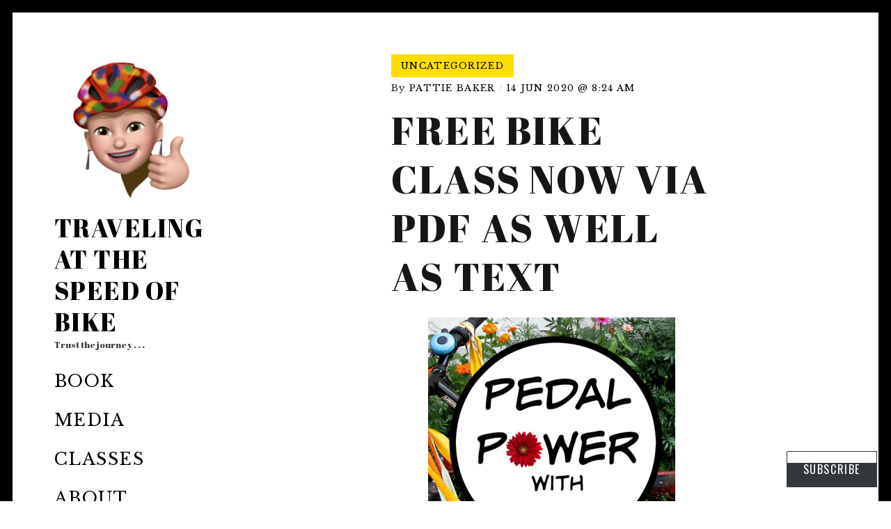

--- FILE ---
content_type: text/html; charset=UTF-8
request_url: https://travelingatthespeedofbike.com/2020/06/14/free-bike-class-now-via-pdf-as-well-as-text/
body_size: 32783
content:
<!DOCTYPE html>
<html lang="en">
<head>
<meta charset="UTF-8">
<meta name="viewport" content="width=device-width, initial-scale=1">
<link rel="profile" href="http://gmpg.org/xfn/11">
<link rel="pingback" href="https://travelingatthespeedofbike.com/xmlrpc.php">

<title>Free bike class now via PDf as well as text &#8211; Traveling at the Speed of Bike</title>
<script type="text/javascript">
  WebFontConfig = {"google":{"families":["Abril+Fatface:r:latin,latin-ext","Libre+Baskerville:r,i,b,bi:latin,latin-ext"]},"api_url":"https:\/\/fonts-api.wp.com\/css"};
  (function() {
    var wf = document.createElement('script');
    wf.src = '/wp-content/plugins/custom-fonts/js/webfont.js';
    wf.type = 'text/javascript';
    wf.async = 'true';
    var s = document.getElementsByTagName('script')[0];
    s.parentNode.insertBefore(wf, s);
	})();
</script><style id="jetpack-custom-fonts-css">.wf-active html{font-family:"Libre Baskerville",serif}.wf-active .entry-card .entry-meta, .wf-active body{font-family:"Libre Baskerville",serif}.wf-active #infinite-handle, .wf-active .author-info__link, .wf-active .comments_add-comment, .wf-active .dropcap, .wf-active .edit-link a, .wf-active .entry-card .entry-image .hover, .wf-active .entry-meta, .wf-active .form-submit #submit, .wf-active .jetpack_subscription_widget input[type="submit"], .wf-active .nav--main, .wf-active .overlay--search .search-field, .wf-active .overlay--search .search-form, .wf-active .posts-navigation, .wf-active .search-form .search-submit, .wf-active .widget_blog_subscription input[type="submit"], .wf-active blockquote{font-family:"Libre Baskerville",serif}.wf-active table td, .wf-active table th{font-family:"Libre Baskerville",serif}.wf-active h1{font-style:normal;font-weight:400}.wf-active h5{font-family:"Abril Fatface",sans-serif;font-style:normal;font-weight:400}.wf-active .comment .comment-reply-title a, .wf-active .comment-reply-title, .wf-active .comment-reply-title .comments-title, .wf-active .comments-area-title .comments-title, .wf-active .entry-card .entry-title, .wf-active .site-title, .wf-active body div#jp-relatedposts h3.jp-relatedposts-headline, .wf-active body div.sharedaddy h3.sd-title, .wf-active h1, .wf-active h2, .wf-active h3, .wf-active h4{font-family:"Abril Fatface",sans-serif;font-style:normal;font-weight:400}.wf-active .entry-card--text .entry-header--long .entry-title{font-style:normal;font-weight:400}.wf-active .entry-card--text .entry-header--medium .entry-title{font-style:normal;font-weight:400}.wf-active .entry-card--text .entry-header--short .entry-title{font-style:normal;font-weight:400}.wf-active .site-title, .wf-active h1, .wf-active h2, .wf-active h3, .wf-active h4{font-weight:400;font-style:normal}.wf-active h5{font-weight:400;font-style:normal}.wf-active .site-title, .wf-active h1{font-style:normal;font-weight:400}.wf-active .page .entry-title.site-title, .wf-active .page h1.entry-title, .wf-active .single .entry-title.site-title, .wf-active .single h1.entry-title{font-style:normal;font-weight:400}.wf-active h2{font-style:normal;font-weight:400}.wf-active h3{font-weight:400;font-style:normal}.wf-active h4{font-style:normal;font-weight:400}.wf-active h5{font-style:normal;font-weight:400}.wf-active .entry-card .entry-title{font-weight:400;font-style:normal}.wf-active .entry-card--text .entry-header--long .entry-title{font-weight:400;font-style:normal}.wf-active .entry-card--portrait .entry-title, .wf-active .entry-card--tall .entry-title{font-weight:400;font-style:normal}.wf-active .entry-card--portrait .entry-header--short .entry-title, .wf-active .entry-card--tall .entry-header--short .entry-title{font-weight:400;font-style:normal}.wf-active .entry-card--portrait .entry-header--medium .entry-title, .wf-active .entry-card--tall .entry-header--medium .entry-title{font-style:normal;font-weight:400}.wf-active .entry-card--portrait .entry-header--long .entry-title, .wf-active .entry-card--tall .entry-header--long .entry-title{font-weight:400;font-style:normal}.wf-active .site-title{font-style:normal;font-weight:400}@media screen and (min-width: 900px){.wf-active .site-title{font-style:normal;font-weight:400}}.wf-active .site-description{font-family:"Abril Fatface",sans-serif;font-style:normal;font-weight:400}.wf-active .add-comment .add-comment__button, .wf-active .comment-number, .wf-active .comment-number--dark, .wf-active .comment-reply-title:before, .wf-active .comments-area:after{font-weight:400;font-style:normal}.wf-active .comment-reply-title .comments-title, .wf-active .comments-area-title .comments-title{font-weight:400;font-style:normal}.wf-active .comment-reply-title{font-weight:400;font-style:normal}.wf-active .comment .comment-reply-title a{font-style:normal;font-weight:400}.wf-active body div#jp-relatedposts h3.jp-relatedposts-headline, .wf-active body div.sharedaddy h3.sd-title{font-style:normal;font-weight:400}.wf-active body div#jp-relatedposts h3.jp-relatedposts-headline, .wf-active body div#jp-relatedposts h3.jp-relatedposts-headline em, .wf-active body div.sharedaddy h3.sd-title, .wf-active body div.sharedaddy h3.sd-title em{font-weight:400;font-style:normal}.wf-active body div#jp-relatedposts div.jp-relatedposts-items .jp-relatedposts-post-title{font-weight:400;font-style:normal}.wf-active .entry-title a{font-weight:400;font-style:normal}</style>
<meta name='robots' content='max-image-preview:large' />

<!-- Async WordPress.com Remote Login -->
<script id="wpcom_remote_login_js">
var wpcom_remote_login_extra_auth = '';
function wpcom_remote_login_remove_dom_node_id( element_id ) {
	var dom_node = document.getElementById( element_id );
	if ( dom_node ) { dom_node.parentNode.removeChild( dom_node ); }
}
function wpcom_remote_login_remove_dom_node_classes( class_name ) {
	var dom_nodes = document.querySelectorAll( '.' + class_name );
	for ( var i = 0; i < dom_nodes.length; i++ ) {
		dom_nodes[ i ].parentNode.removeChild( dom_nodes[ i ] );
	}
}
function wpcom_remote_login_final_cleanup() {
	wpcom_remote_login_remove_dom_node_classes( "wpcom_remote_login_msg" );
	wpcom_remote_login_remove_dom_node_id( "wpcom_remote_login_key" );
	wpcom_remote_login_remove_dom_node_id( "wpcom_remote_login_validate" );
	wpcom_remote_login_remove_dom_node_id( "wpcom_remote_login_js" );
	wpcom_remote_login_remove_dom_node_id( "wpcom_request_access_iframe" );
	wpcom_remote_login_remove_dom_node_id( "wpcom_request_access_styles" );
}

// Watch for messages back from the remote login
window.addEventListener( "message", function( e ) {
	if ( e.origin === "https://r-login.wordpress.com" ) {
		var data = {};
		try {
			data = JSON.parse( e.data );
		} catch( e ) {
			wpcom_remote_login_final_cleanup();
			return;
		}

		if ( data.msg === 'LOGIN' ) {
			// Clean up the login check iframe
			wpcom_remote_login_remove_dom_node_id( "wpcom_remote_login_key" );

			var id_regex = new RegExp( /^[0-9]+$/ );
			var token_regex = new RegExp( /^.*|.*|.*$/ );
			if (
				token_regex.test( data.token )
				&& id_regex.test( data.wpcomid )
			) {
				// We have everything we need to ask for a login
				var script = document.createElement( "script" );
				script.setAttribute( "id", "wpcom_remote_login_validate" );
				script.src = '/remote-login.php?wpcom_remote_login=validate'
					+ '&wpcomid=' + data.wpcomid
					+ '&token=' + encodeURIComponent( data.token )
					+ '&host=' + window.location.protocol
					+ '//' + window.location.hostname
					+ '&postid=15164'
					+ '&is_singular=1';
				document.body.appendChild( script );
			}

			return;
		}

		// Safari ITP, not logged in, so redirect
		if ( data.msg === 'LOGIN-REDIRECT' ) {
			window.location = 'https://wordpress.com/log-in?redirect_to=' + window.location.href;
			return;
		}

		// Safari ITP, storage access failed, remove the request
		if ( data.msg === 'LOGIN-REMOVE' ) {
			var css_zap = 'html { -webkit-transition: margin-top 1s; transition: margin-top 1s; } /* 9001 */ html { margin-top: 0 !important; } * html body { margin-top: 0 !important; } @media screen and ( max-width: 782px ) { html { margin-top: 0 !important; } * html body { margin-top: 0 !important; } }';
			var style_zap = document.createElement( 'style' );
			style_zap.type = 'text/css';
			style_zap.appendChild( document.createTextNode( css_zap ) );
			document.body.appendChild( style_zap );

			var e = document.getElementById( 'wpcom_request_access_iframe' );
			e.parentNode.removeChild( e );

			document.cookie = 'wordpress_com_login_access=denied; path=/; max-age=31536000';

			return;
		}

		// Safari ITP
		if ( data.msg === 'REQUEST_ACCESS' ) {
			console.log( 'request access: safari' );

			// Check ITP iframe enable/disable knob
			if ( wpcom_remote_login_extra_auth !== 'safari_itp_iframe' ) {
				return;
			}

			// If we are in a "private window" there is no ITP.
			var private_window = false;
			try {
				var opendb = window.openDatabase( null, null, null, null );
			} catch( e ) {
				private_window = true;
			}

			if ( private_window ) {
				console.log( 'private window' );
				return;
			}

			var iframe = document.createElement( 'iframe' );
			iframe.id = 'wpcom_request_access_iframe';
			iframe.setAttribute( 'scrolling', 'no' );
			iframe.setAttribute( 'sandbox', 'allow-storage-access-by-user-activation allow-scripts allow-same-origin allow-top-navigation-by-user-activation' );
			iframe.src = 'https://r-login.wordpress.com/remote-login.php?wpcom_remote_login=request_access&origin=' + encodeURIComponent( data.origin ) + '&wpcomid=' + encodeURIComponent( data.wpcomid );

			var css = 'html { -webkit-transition: margin-top 1s; transition: margin-top 1s; } /* 9001 */ html { margin-top: 46px !important; } * html body { margin-top: 46px !important; } @media screen and ( max-width: 660px ) { html { margin-top: 71px !important; } * html body { margin-top: 71px !important; } #wpcom_request_access_iframe { display: block; height: 71px !important; } } #wpcom_request_access_iframe { border: 0px; height: 46px; position: fixed; top: 0; left: 0; width: 100%; min-width: 100%; z-index: 99999; background: #23282d; } ';

			var style = document.createElement( 'style' );
			style.type = 'text/css';
			style.id = 'wpcom_request_access_styles';
			style.appendChild( document.createTextNode( css ) );
			document.body.appendChild( style );

			document.body.appendChild( iframe );
		}

		if ( data.msg === 'DONE' ) {
			wpcom_remote_login_final_cleanup();
		}
	}
}, false );

// Inject the remote login iframe after the page has had a chance to load
// more critical resources
window.addEventListener( "DOMContentLoaded", function( e ) {
	var iframe = document.createElement( "iframe" );
	iframe.style.display = "none";
	iframe.setAttribute( "scrolling", "no" );
	iframe.setAttribute( "id", "wpcom_remote_login_key" );
	iframe.src = "https://r-login.wordpress.com/remote-login.php"
		+ "?wpcom_remote_login=key"
		+ "&origin=aHR0cHM6Ly90cmF2ZWxpbmdhdHRoZXNwZWVkb2ZiaWtlLmNvbQ%3D%3D"
		+ "&wpcomid=127258474"
		+ "&time=" + Math.floor( Date.now() / 1000 );
	document.body.appendChild( iframe );
}, false );
</script>
<link rel='dns-prefetch' href='//s0.wp.com' />
<link rel='dns-prefetch' href='//wordpress.com' />
<link rel='dns-prefetch' href='//fonts-api.wp.com' />
<link rel="alternate" type="application/rss+xml" title="Traveling at the Speed of Bike &raquo; Feed" href="https://travelingatthespeedofbike.com/feed/" />
<link rel="alternate" type="application/rss+xml" title="Traveling at the Speed of Bike &raquo; Comments Feed" href="https://travelingatthespeedofbike.com/comments/feed/" />
<link rel="alternate" type="application/rss+xml" title="Traveling at the Speed of Bike &raquo; Free bike class now via PDf as well as text Comments Feed" href="https://travelingatthespeedofbike.com/2020/06/14/free-bike-class-now-via-pdf-as-well-as-text/feed/" />
	<script type="text/javascript">
		/* <![CDATA[ */
		function addLoadEvent(func) {
			var oldonload = window.onload;
			if (typeof window.onload != 'function') {
				window.onload = func;
			} else {
				window.onload = function () {
					oldonload();
					func();
				}
			}
		}
		/* ]]> */
	</script>
	<link crossorigin='anonymous' rel='stylesheet' id='all-css-0-1' href='/_static/??-eJxtzEkKgDAMQNELWYNjcSGeRdog1Q7BpHh9UQRBXD74fDhImRQFo0DIinxeXGRYUWg222PgHCEkmz0y7OhnQasosXxUGuYC/o/ebfh+b135FMZKd02th77t1hMpiDR+&cssminify=yes' type='text/css' media='all' />
<style id='wp-emoji-styles-inline-css'>

	img.wp-smiley, img.emoji {
		display: inline !important;
		border: none !important;
		box-shadow: none !important;
		height: 1em !important;
		width: 1em !important;
		margin: 0 0.07em !important;
		vertical-align: -0.1em !important;
		background: none !important;
		padding: 0 !important;
	}
/*# sourceURL=wp-emoji-styles-inline-css */
</style>
<link crossorigin='anonymous' rel='stylesheet' id='all-css-2-1' href='/wp-content/plugins/gutenberg-core/v22.2.0/build/styles/block-library/style.css?m=1764855221i&cssminify=yes' type='text/css' media='all' />
<style id='wp-block-library-inline-css'>
.has-text-align-justify {
	text-align:justify;
}
.has-text-align-justify{text-align:justify;}

/*# sourceURL=wp-block-library-inline-css */
</style><style id='wp-block-group-inline-css'>
.wp-block-group{box-sizing:border-box}:where(.wp-block-group.wp-block-group-is-layout-constrained){position:relative}
/*# sourceURL=/wp-content/plugins/gutenberg-core/v22.2.0/build/styles/block-library/group/style.css */
</style>
<style id='wp-block-group-theme-inline-css'>
:where(.wp-block-group.has-background){padding:1.25em 2.375em}
/*# sourceURL=/wp-content/plugins/gutenberg-core/v22.2.0/build/styles/block-library/group/theme.css */
</style>
<style id='wp-block-paragraph-inline-css'>
.is-small-text{font-size:.875em}.is-regular-text{font-size:1em}.is-large-text{font-size:2.25em}.is-larger-text{font-size:3em}.has-drop-cap:not(:focus):first-letter{float:left;font-size:8.4em;font-style:normal;font-weight:100;line-height:.68;margin:.05em .1em 0 0;text-transform:uppercase}body.rtl .has-drop-cap:not(:focus):first-letter{float:none;margin-left:.1em}p.has-drop-cap.has-background{overflow:hidden}:root :where(p.has-background){padding:1.25em 2.375em}:where(p.has-text-color:not(.has-link-color)) a{color:inherit}p.has-text-align-left[style*="writing-mode:vertical-lr"],p.has-text-align-right[style*="writing-mode:vertical-rl"]{rotate:180deg}
/*# sourceURL=/wp-content/plugins/gutenberg-core/v22.2.0/build/styles/block-library/paragraph/style.css */
</style>
<style id='wp-block-separator-inline-css'>
@charset "UTF-8";.wp-block-separator{border:none;border-top:2px solid}:root :where(.wp-block-separator.is-style-dots){height:auto;line-height:1;text-align:center}:root :where(.wp-block-separator.is-style-dots):before{color:currentColor;content:"···";font-family:serif;font-size:1.5em;letter-spacing:2em;padding-left:2em}.wp-block-separator.is-style-dots{background:none!important;border:none!important}
/*# sourceURL=/wp-content/plugins/gutenberg-core/v22.2.0/build/styles/block-library/separator/style.css */
</style>
<style id='wp-block-separator-theme-inline-css'>
.wp-block-separator.has-css-opacity{opacity:.4}.wp-block-separator{border:none;border-bottom:2px solid;margin-left:auto;margin-right:auto}.wp-block-separator.has-alpha-channel-opacity{opacity:1}.wp-block-separator:not(.is-style-wide):not(.is-style-dots){width:100px}.wp-block-separator.has-background:not(.is-style-dots){border-bottom:none;height:1px}.wp-block-separator.has-background:not(.is-style-wide):not(.is-style-dots){height:2px}
/*# sourceURL=/wp-content/plugins/gutenberg-core/v22.2.0/build/styles/block-library/separator/theme.css */
</style>
<style id='wp-block-heading-inline-css'>
h1:where(.wp-block-heading).has-background,h2:where(.wp-block-heading).has-background,h3:where(.wp-block-heading).has-background,h4:where(.wp-block-heading).has-background,h5:where(.wp-block-heading).has-background,h6:where(.wp-block-heading).has-background{padding:1.25em 2.375em}h1.has-text-align-left[style*=writing-mode]:where([style*=vertical-lr]),h1.has-text-align-right[style*=writing-mode]:where([style*=vertical-rl]),h2.has-text-align-left[style*=writing-mode]:where([style*=vertical-lr]),h2.has-text-align-right[style*=writing-mode]:where([style*=vertical-rl]),h3.has-text-align-left[style*=writing-mode]:where([style*=vertical-lr]),h3.has-text-align-right[style*=writing-mode]:where([style*=vertical-rl]),h4.has-text-align-left[style*=writing-mode]:where([style*=vertical-lr]),h4.has-text-align-right[style*=writing-mode]:where([style*=vertical-rl]),h5.has-text-align-left[style*=writing-mode]:where([style*=vertical-lr]),h5.has-text-align-right[style*=writing-mode]:where([style*=vertical-rl]),h6.has-text-align-left[style*=writing-mode]:where([style*=vertical-lr]),h6.has-text-align-right[style*=writing-mode]:where([style*=vertical-rl]){rotate:180deg}
/*# sourceURL=/wp-content/plugins/gutenberg-core/v22.2.0/build/styles/block-library/heading/style.css */
</style>
<style id='global-styles-inline-css'>
:root{--wp--preset--aspect-ratio--square: 1;--wp--preset--aspect-ratio--4-3: 4/3;--wp--preset--aspect-ratio--3-4: 3/4;--wp--preset--aspect-ratio--3-2: 3/2;--wp--preset--aspect-ratio--2-3: 2/3;--wp--preset--aspect-ratio--16-9: 16/9;--wp--preset--aspect-ratio--9-16: 9/16;--wp--preset--color--black: #000000;--wp--preset--color--cyan-bluish-gray: #abb8c3;--wp--preset--color--white: #ffffff;--wp--preset--color--pale-pink: #f78da7;--wp--preset--color--vivid-red: #cf2e2e;--wp--preset--color--luminous-vivid-orange: #ff6900;--wp--preset--color--luminous-vivid-amber: #fcb900;--wp--preset--color--light-green-cyan: #7bdcb5;--wp--preset--color--vivid-green-cyan: #00d084;--wp--preset--color--pale-cyan-blue: #8ed1fc;--wp--preset--color--vivid-cyan-blue: #0693e3;--wp--preset--color--vivid-purple: #9b51e0;--wp--preset--gradient--vivid-cyan-blue-to-vivid-purple: linear-gradient(135deg,rgb(6,147,227) 0%,rgb(155,81,224) 100%);--wp--preset--gradient--light-green-cyan-to-vivid-green-cyan: linear-gradient(135deg,rgb(122,220,180) 0%,rgb(0,208,130) 100%);--wp--preset--gradient--luminous-vivid-amber-to-luminous-vivid-orange: linear-gradient(135deg,rgb(252,185,0) 0%,rgb(255,105,0) 100%);--wp--preset--gradient--luminous-vivid-orange-to-vivid-red: linear-gradient(135deg,rgb(255,105,0) 0%,rgb(207,46,46) 100%);--wp--preset--gradient--very-light-gray-to-cyan-bluish-gray: linear-gradient(135deg,rgb(238,238,238) 0%,rgb(169,184,195) 100%);--wp--preset--gradient--cool-to-warm-spectrum: linear-gradient(135deg,rgb(74,234,220) 0%,rgb(151,120,209) 20%,rgb(207,42,186) 40%,rgb(238,44,130) 60%,rgb(251,105,98) 80%,rgb(254,248,76) 100%);--wp--preset--gradient--blush-light-purple: linear-gradient(135deg,rgb(255,206,236) 0%,rgb(152,150,240) 100%);--wp--preset--gradient--blush-bordeaux: linear-gradient(135deg,rgb(254,205,165) 0%,rgb(254,45,45) 50%,rgb(107,0,62) 100%);--wp--preset--gradient--luminous-dusk: linear-gradient(135deg,rgb(255,203,112) 0%,rgb(199,81,192) 50%,rgb(65,88,208) 100%);--wp--preset--gradient--pale-ocean: linear-gradient(135deg,rgb(255,245,203) 0%,rgb(182,227,212) 50%,rgb(51,167,181) 100%);--wp--preset--gradient--electric-grass: linear-gradient(135deg,rgb(202,248,128) 0%,rgb(113,206,126) 100%);--wp--preset--gradient--midnight: linear-gradient(135deg,rgb(2,3,129) 0%,rgb(40,116,252) 100%);--wp--preset--font-size--small: 13px;--wp--preset--font-size--medium: 20px;--wp--preset--font-size--large: 36px;--wp--preset--font-size--x-large: 42px;--wp--preset--font-family--albert-sans: 'Albert Sans', sans-serif;--wp--preset--font-family--alegreya: Alegreya, serif;--wp--preset--font-family--arvo: Arvo, serif;--wp--preset--font-family--bodoni-moda: 'Bodoni Moda', serif;--wp--preset--font-family--bricolage-grotesque: 'Bricolage Grotesque', sans-serif;--wp--preset--font-family--cabin: Cabin, sans-serif;--wp--preset--font-family--chivo: Chivo, sans-serif;--wp--preset--font-family--commissioner: Commissioner, sans-serif;--wp--preset--font-family--cormorant: Cormorant, serif;--wp--preset--font-family--courier-prime: 'Courier Prime', monospace;--wp--preset--font-family--crimson-pro: 'Crimson Pro', serif;--wp--preset--font-family--dm-mono: 'DM Mono', monospace;--wp--preset--font-family--dm-sans: 'DM Sans', sans-serif;--wp--preset--font-family--dm-serif-display: 'DM Serif Display', serif;--wp--preset--font-family--domine: Domine, serif;--wp--preset--font-family--eb-garamond: 'EB Garamond', serif;--wp--preset--font-family--epilogue: Epilogue, sans-serif;--wp--preset--font-family--fahkwang: Fahkwang, sans-serif;--wp--preset--font-family--figtree: Figtree, sans-serif;--wp--preset--font-family--fira-sans: 'Fira Sans', sans-serif;--wp--preset--font-family--fjalla-one: 'Fjalla One', sans-serif;--wp--preset--font-family--fraunces: Fraunces, serif;--wp--preset--font-family--gabarito: Gabarito, system-ui;--wp--preset--font-family--ibm-plex-mono: 'IBM Plex Mono', monospace;--wp--preset--font-family--ibm-plex-sans: 'IBM Plex Sans', sans-serif;--wp--preset--font-family--ibarra-real-nova: 'Ibarra Real Nova', serif;--wp--preset--font-family--instrument-serif: 'Instrument Serif', serif;--wp--preset--font-family--inter: Inter, sans-serif;--wp--preset--font-family--josefin-sans: 'Josefin Sans', sans-serif;--wp--preset--font-family--jost: Jost, sans-serif;--wp--preset--font-family--libre-baskerville: 'Libre Baskerville', serif;--wp--preset--font-family--libre-franklin: 'Libre Franklin', sans-serif;--wp--preset--font-family--literata: Literata, serif;--wp--preset--font-family--lora: Lora, serif;--wp--preset--font-family--merriweather: Merriweather, serif;--wp--preset--font-family--montserrat: Montserrat, sans-serif;--wp--preset--font-family--newsreader: Newsreader, serif;--wp--preset--font-family--noto-sans-mono: 'Noto Sans Mono', sans-serif;--wp--preset--font-family--nunito: Nunito, sans-serif;--wp--preset--font-family--open-sans: 'Open Sans', sans-serif;--wp--preset--font-family--overpass: Overpass, sans-serif;--wp--preset--font-family--pt-serif: 'PT Serif', serif;--wp--preset--font-family--petrona: Petrona, serif;--wp--preset--font-family--piazzolla: Piazzolla, serif;--wp--preset--font-family--playfair-display: 'Playfair Display', serif;--wp--preset--font-family--plus-jakarta-sans: 'Plus Jakarta Sans', sans-serif;--wp--preset--font-family--poppins: Poppins, sans-serif;--wp--preset--font-family--raleway: Raleway, sans-serif;--wp--preset--font-family--roboto: Roboto, sans-serif;--wp--preset--font-family--roboto-slab: 'Roboto Slab', serif;--wp--preset--font-family--rubik: Rubik, sans-serif;--wp--preset--font-family--rufina: Rufina, serif;--wp--preset--font-family--sora: Sora, sans-serif;--wp--preset--font-family--source-sans-3: 'Source Sans 3', sans-serif;--wp--preset--font-family--source-serif-4: 'Source Serif 4', serif;--wp--preset--font-family--space-mono: 'Space Mono', monospace;--wp--preset--font-family--syne: Syne, sans-serif;--wp--preset--font-family--texturina: Texturina, serif;--wp--preset--font-family--urbanist: Urbanist, sans-serif;--wp--preset--font-family--work-sans: 'Work Sans', sans-serif;--wp--preset--spacing--20: 0.44rem;--wp--preset--spacing--30: 0.67rem;--wp--preset--spacing--40: 1rem;--wp--preset--spacing--50: 1.5rem;--wp--preset--spacing--60: 2.25rem;--wp--preset--spacing--70: 3.38rem;--wp--preset--spacing--80: 5.06rem;--wp--preset--shadow--natural: 6px 6px 9px rgba(0, 0, 0, 0.2);--wp--preset--shadow--deep: 12px 12px 50px rgba(0, 0, 0, 0.4);--wp--preset--shadow--sharp: 6px 6px 0px rgba(0, 0, 0, 0.2);--wp--preset--shadow--outlined: 6px 6px 0px -3px rgb(255, 255, 255), 6px 6px rgb(0, 0, 0);--wp--preset--shadow--crisp: 6px 6px 0px rgb(0, 0, 0);}:where(.is-layout-flex){gap: 0.5em;}:where(.is-layout-grid){gap: 0.5em;}body .is-layout-flex{display: flex;}.is-layout-flex{flex-wrap: wrap;align-items: center;}.is-layout-flex > :is(*, div){margin: 0;}body .is-layout-grid{display: grid;}.is-layout-grid > :is(*, div){margin: 0;}:where(.wp-block-columns.is-layout-flex){gap: 2em;}:where(.wp-block-columns.is-layout-grid){gap: 2em;}:where(.wp-block-post-template.is-layout-flex){gap: 1.25em;}:where(.wp-block-post-template.is-layout-grid){gap: 1.25em;}.has-black-color{color: var(--wp--preset--color--black) !important;}.has-cyan-bluish-gray-color{color: var(--wp--preset--color--cyan-bluish-gray) !important;}.has-white-color{color: var(--wp--preset--color--white) !important;}.has-pale-pink-color{color: var(--wp--preset--color--pale-pink) !important;}.has-vivid-red-color{color: var(--wp--preset--color--vivid-red) !important;}.has-luminous-vivid-orange-color{color: var(--wp--preset--color--luminous-vivid-orange) !important;}.has-luminous-vivid-amber-color{color: var(--wp--preset--color--luminous-vivid-amber) !important;}.has-light-green-cyan-color{color: var(--wp--preset--color--light-green-cyan) !important;}.has-vivid-green-cyan-color{color: var(--wp--preset--color--vivid-green-cyan) !important;}.has-pale-cyan-blue-color{color: var(--wp--preset--color--pale-cyan-blue) !important;}.has-vivid-cyan-blue-color{color: var(--wp--preset--color--vivid-cyan-blue) !important;}.has-vivid-purple-color{color: var(--wp--preset--color--vivid-purple) !important;}.has-black-background-color{background-color: var(--wp--preset--color--black) !important;}.has-cyan-bluish-gray-background-color{background-color: var(--wp--preset--color--cyan-bluish-gray) !important;}.has-white-background-color{background-color: var(--wp--preset--color--white) !important;}.has-pale-pink-background-color{background-color: var(--wp--preset--color--pale-pink) !important;}.has-vivid-red-background-color{background-color: var(--wp--preset--color--vivid-red) !important;}.has-luminous-vivid-orange-background-color{background-color: var(--wp--preset--color--luminous-vivid-orange) !important;}.has-luminous-vivid-amber-background-color{background-color: var(--wp--preset--color--luminous-vivid-amber) !important;}.has-light-green-cyan-background-color{background-color: var(--wp--preset--color--light-green-cyan) !important;}.has-vivid-green-cyan-background-color{background-color: var(--wp--preset--color--vivid-green-cyan) !important;}.has-pale-cyan-blue-background-color{background-color: var(--wp--preset--color--pale-cyan-blue) !important;}.has-vivid-cyan-blue-background-color{background-color: var(--wp--preset--color--vivid-cyan-blue) !important;}.has-vivid-purple-background-color{background-color: var(--wp--preset--color--vivid-purple) !important;}.has-black-border-color{border-color: var(--wp--preset--color--black) !important;}.has-cyan-bluish-gray-border-color{border-color: var(--wp--preset--color--cyan-bluish-gray) !important;}.has-white-border-color{border-color: var(--wp--preset--color--white) !important;}.has-pale-pink-border-color{border-color: var(--wp--preset--color--pale-pink) !important;}.has-vivid-red-border-color{border-color: var(--wp--preset--color--vivid-red) !important;}.has-luminous-vivid-orange-border-color{border-color: var(--wp--preset--color--luminous-vivid-orange) !important;}.has-luminous-vivid-amber-border-color{border-color: var(--wp--preset--color--luminous-vivid-amber) !important;}.has-light-green-cyan-border-color{border-color: var(--wp--preset--color--light-green-cyan) !important;}.has-vivid-green-cyan-border-color{border-color: var(--wp--preset--color--vivid-green-cyan) !important;}.has-pale-cyan-blue-border-color{border-color: var(--wp--preset--color--pale-cyan-blue) !important;}.has-vivid-cyan-blue-border-color{border-color: var(--wp--preset--color--vivid-cyan-blue) !important;}.has-vivid-purple-border-color{border-color: var(--wp--preset--color--vivid-purple) !important;}.has-vivid-cyan-blue-to-vivid-purple-gradient-background{background: var(--wp--preset--gradient--vivid-cyan-blue-to-vivid-purple) !important;}.has-light-green-cyan-to-vivid-green-cyan-gradient-background{background: var(--wp--preset--gradient--light-green-cyan-to-vivid-green-cyan) !important;}.has-luminous-vivid-amber-to-luminous-vivid-orange-gradient-background{background: var(--wp--preset--gradient--luminous-vivid-amber-to-luminous-vivid-orange) !important;}.has-luminous-vivid-orange-to-vivid-red-gradient-background{background: var(--wp--preset--gradient--luminous-vivid-orange-to-vivid-red) !important;}.has-very-light-gray-to-cyan-bluish-gray-gradient-background{background: var(--wp--preset--gradient--very-light-gray-to-cyan-bluish-gray) !important;}.has-cool-to-warm-spectrum-gradient-background{background: var(--wp--preset--gradient--cool-to-warm-spectrum) !important;}.has-blush-light-purple-gradient-background{background: var(--wp--preset--gradient--blush-light-purple) !important;}.has-blush-bordeaux-gradient-background{background: var(--wp--preset--gradient--blush-bordeaux) !important;}.has-luminous-dusk-gradient-background{background: var(--wp--preset--gradient--luminous-dusk) !important;}.has-pale-ocean-gradient-background{background: var(--wp--preset--gradient--pale-ocean) !important;}.has-electric-grass-gradient-background{background: var(--wp--preset--gradient--electric-grass) !important;}.has-midnight-gradient-background{background: var(--wp--preset--gradient--midnight) !important;}.has-small-font-size{font-size: var(--wp--preset--font-size--small) !important;}.has-medium-font-size{font-size: var(--wp--preset--font-size--medium) !important;}.has-large-font-size{font-size: var(--wp--preset--font-size--large) !important;}.has-x-large-font-size{font-size: var(--wp--preset--font-size--x-large) !important;}.has-albert-sans-font-family{font-family: var(--wp--preset--font-family--albert-sans) !important;}.has-alegreya-font-family{font-family: var(--wp--preset--font-family--alegreya) !important;}.has-arvo-font-family{font-family: var(--wp--preset--font-family--arvo) !important;}.has-bodoni-moda-font-family{font-family: var(--wp--preset--font-family--bodoni-moda) !important;}.has-bricolage-grotesque-font-family{font-family: var(--wp--preset--font-family--bricolage-grotesque) !important;}.has-cabin-font-family{font-family: var(--wp--preset--font-family--cabin) !important;}.has-chivo-font-family{font-family: var(--wp--preset--font-family--chivo) !important;}.has-commissioner-font-family{font-family: var(--wp--preset--font-family--commissioner) !important;}.has-cormorant-font-family{font-family: var(--wp--preset--font-family--cormorant) !important;}.has-courier-prime-font-family{font-family: var(--wp--preset--font-family--courier-prime) !important;}.has-crimson-pro-font-family{font-family: var(--wp--preset--font-family--crimson-pro) !important;}.has-dm-mono-font-family{font-family: var(--wp--preset--font-family--dm-mono) !important;}.has-dm-sans-font-family{font-family: var(--wp--preset--font-family--dm-sans) !important;}.has-dm-serif-display-font-family{font-family: var(--wp--preset--font-family--dm-serif-display) !important;}.has-domine-font-family{font-family: var(--wp--preset--font-family--domine) !important;}.has-eb-garamond-font-family{font-family: var(--wp--preset--font-family--eb-garamond) !important;}.has-epilogue-font-family{font-family: var(--wp--preset--font-family--epilogue) !important;}.has-fahkwang-font-family{font-family: var(--wp--preset--font-family--fahkwang) !important;}.has-figtree-font-family{font-family: var(--wp--preset--font-family--figtree) !important;}.has-fira-sans-font-family{font-family: var(--wp--preset--font-family--fira-sans) !important;}.has-fjalla-one-font-family{font-family: var(--wp--preset--font-family--fjalla-one) !important;}.has-fraunces-font-family{font-family: var(--wp--preset--font-family--fraunces) !important;}.has-gabarito-font-family{font-family: var(--wp--preset--font-family--gabarito) !important;}.has-ibm-plex-mono-font-family{font-family: var(--wp--preset--font-family--ibm-plex-mono) !important;}.has-ibm-plex-sans-font-family{font-family: var(--wp--preset--font-family--ibm-plex-sans) !important;}.has-ibarra-real-nova-font-family{font-family: var(--wp--preset--font-family--ibarra-real-nova) !important;}.has-instrument-serif-font-family{font-family: var(--wp--preset--font-family--instrument-serif) !important;}.has-inter-font-family{font-family: var(--wp--preset--font-family--inter) !important;}.has-josefin-sans-font-family{font-family: var(--wp--preset--font-family--josefin-sans) !important;}.has-jost-font-family{font-family: var(--wp--preset--font-family--jost) !important;}.has-libre-baskerville-font-family{font-family: var(--wp--preset--font-family--libre-baskerville) !important;}.has-libre-franklin-font-family{font-family: var(--wp--preset--font-family--libre-franklin) !important;}.has-literata-font-family{font-family: var(--wp--preset--font-family--literata) !important;}.has-lora-font-family{font-family: var(--wp--preset--font-family--lora) !important;}.has-merriweather-font-family{font-family: var(--wp--preset--font-family--merriweather) !important;}.has-montserrat-font-family{font-family: var(--wp--preset--font-family--montserrat) !important;}.has-newsreader-font-family{font-family: var(--wp--preset--font-family--newsreader) !important;}.has-noto-sans-mono-font-family{font-family: var(--wp--preset--font-family--noto-sans-mono) !important;}.has-nunito-font-family{font-family: var(--wp--preset--font-family--nunito) !important;}.has-open-sans-font-family{font-family: var(--wp--preset--font-family--open-sans) !important;}.has-overpass-font-family{font-family: var(--wp--preset--font-family--overpass) !important;}.has-pt-serif-font-family{font-family: var(--wp--preset--font-family--pt-serif) !important;}.has-petrona-font-family{font-family: var(--wp--preset--font-family--petrona) !important;}.has-piazzolla-font-family{font-family: var(--wp--preset--font-family--piazzolla) !important;}.has-playfair-display-font-family{font-family: var(--wp--preset--font-family--playfair-display) !important;}.has-plus-jakarta-sans-font-family{font-family: var(--wp--preset--font-family--plus-jakarta-sans) !important;}.has-poppins-font-family{font-family: var(--wp--preset--font-family--poppins) !important;}.has-raleway-font-family{font-family: var(--wp--preset--font-family--raleway) !important;}.has-roboto-font-family{font-family: var(--wp--preset--font-family--roboto) !important;}.has-roboto-slab-font-family{font-family: var(--wp--preset--font-family--roboto-slab) !important;}.has-rubik-font-family{font-family: var(--wp--preset--font-family--rubik) !important;}.has-rufina-font-family{font-family: var(--wp--preset--font-family--rufina) !important;}.has-sora-font-family{font-family: var(--wp--preset--font-family--sora) !important;}.has-source-sans-3-font-family{font-family: var(--wp--preset--font-family--source-sans-3) !important;}.has-source-serif-4-font-family{font-family: var(--wp--preset--font-family--source-serif-4) !important;}.has-space-mono-font-family{font-family: var(--wp--preset--font-family--space-mono) !important;}.has-syne-font-family{font-family: var(--wp--preset--font-family--syne) !important;}.has-texturina-font-family{font-family: var(--wp--preset--font-family--texturina) !important;}.has-urbanist-font-family{font-family: var(--wp--preset--font-family--urbanist) !important;}.has-work-sans-font-family{font-family: var(--wp--preset--font-family--work-sans) !important;}
/*# sourceURL=global-styles-inline-css */
</style>
<style id='core-block-supports-inline-css'>
.wp-container-core-group-is-layout-bcfe9290 > :where(:not(.alignleft):not(.alignright):not(.alignfull)){max-width:480px;margin-left:auto !important;margin-right:auto !important;}.wp-container-core-group-is-layout-bcfe9290 > .alignwide{max-width:480px;}.wp-container-core-group-is-layout-bcfe9290 .alignfull{max-width:none;}
/*# sourceURL=core-block-supports-inline-css */
</style>

<style id='classic-theme-styles-inline-css'>
/*! This file is auto-generated */
.wp-block-button__link{color:#fff;background-color:#32373c;border-radius:9999px;box-shadow:none;text-decoration:none;padding:calc(.667em + 2px) calc(1.333em + 2px);font-size:1.125em}.wp-block-file__button{background:#32373c;color:#fff;text-decoration:none}
/*# sourceURL=/wp-includes/css/classic-themes.min.css */
</style>
<link crossorigin='anonymous' rel='stylesheet' id='all-css-4-1' href='/_static/??-eJyNkFFuAjEMRC9U1y0I8YV6liRrwBAn0drRittjWEBCLag/ke3M82SCU4NUi1ExlA4t9x0XxVRH8rm0YOgKoYEDZRKXfSbVD/wbm5ozEGMbSRX8FO4CtndQ33EHshbS8daj9oJSh55JvY6aRm7GtTy6SLDNNRiXHcRuVsvrm3e+/tpLJMh8dCsXPk9mlLFU43Sxvxe/ds4R8ZYY/dvSHoMq2bx26zoIE2kV+h+sdspX6Y9svter5eJruV4tDmc4KqPL&cssminify=yes' type='text/css' media='all' />
<link rel='stylesheet' id='patch-fonts-css' href='https://fonts-api.wp.com/css?family=Roboto%3A500%2C400%2C300%2C500italic%2C400italic%2C300italic%7COswald%3A300%2C400%2C700&#038;subset=latin%2Clatin-ext' media='all' />
<link crossorigin='anonymous' rel='stylesheet' id='all-css-6-1' href='/_static/??-eJzTLy/QTc7PK0nNK9HPLdUtyClNz8wr1i9KTcrJTwcy0/WTi5G5ekCujj52Temp+bo5+cmJJZn5eSgc3bScxMwikFb7XFtDE1NLExMLc0OTLACohS2q&cssminify=yes' type='text/css' media='all' />
<style id='jetpack-global-styles-frontend-style-inline-css'>
:root { --font-headings: unset; --font-base: unset; --font-headings-default: -apple-system,BlinkMacSystemFont,"Segoe UI",Roboto,Oxygen-Sans,Ubuntu,Cantarell,"Helvetica Neue",sans-serif; --font-base-default: -apple-system,BlinkMacSystemFont,"Segoe UI",Roboto,Oxygen-Sans,Ubuntu,Cantarell,"Helvetica Neue",sans-serif;}
/*# sourceURL=jetpack-global-styles-frontend-style-inline-css */
</style>
<link crossorigin='anonymous' rel='stylesheet' id='all-css-8-1' href='/_static/??-eJyNjcsKAjEMRX/IGtQZBxfip0hMS9sxTYppGfx7H7gRN+7ugcs5sFRHKi1Ig9Jd5R6zGMyhVaTrh8G6QFHfORhYwlvw6P39PbPENZmt4G/ROQuBKWVkxxrVvuBH1lIoz2waILJekF+HUzlupnG3nQ77YZwfuRJIaQ==&cssminify=yes' type='text/css' media='all' />
<script type="text/javascript" id="jetpack_related-posts-js-extra">
/* <![CDATA[ */
var related_posts_js_options = {"post_heading":"h4"};
//# sourceURL=jetpack_related-posts-js-extra
/* ]]> */
</script>
<script type="text/javascript" id="jetpack-mu-wpcom-settings-js-before">
/* <![CDATA[ */
var JETPACK_MU_WPCOM_SETTINGS = {"assetsUrl":"https://s0.wp.com/wp-content/mu-plugins/jetpack-mu-wpcom-plugin/sun/jetpack_vendor/automattic/jetpack-mu-wpcom/src/build/"};
//# sourceURL=jetpack-mu-wpcom-settings-js-before
/* ]]> */
</script>
<script crossorigin='anonymous' type='text/javascript'  src='/_static/??-eJx1jcEOwiAQRH9IunJo2ovxU0yFTQPCguyS2r8XE0zqwdNkMi9vYMvKJBIkgVhVDnV1xOBR8mIevQNXgpsjA/fqgoWCYRG0KicW/m1DdDR4PsHB6xsTROWSXvt3a7JQLfJn9M+KZe9xFPyFVHRraacdvsaLnsbxrPU0z/4NC+ROAA=='></script>
<script type="text/javascript" id="rlt-proxy-js-after">
/* <![CDATA[ */
	rltInitialize( {"token":null,"iframeOrigins":["https:\/\/widgets.wp.com"]} );
//# sourceURL=rlt-proxy-js-after
/* ]]> */
</script>
<link rel="EditURI" type="application/rsd+xml" title="RSD" href="https://travelingatthespeedofbike.wordpress.com/xmlrpc.php?rsd" />
<meta name="generator" content="WordPress.com" />
<link rel="canonical" href="https://travelingatthespeedofbike.com/2020/06/14/free-bike-class-now-via-pdf-as-well-as-text/" />
<link rel='shortlink' href='https://wp.me/p8BXK2-3WA' />
<link rel="alternate" type="application/json+oembed" href="https://public-api.wordpress.com/oembed/?format=json&amp;url=https%3A%2F%2Ftravelingatthespeedofbike.com%2F2020%2F06%2F14%2Ffree-bike-class-now-via-pdf-as-well-as-text%2F&amp;for=wpcom-auto-discovery" /><link rel="alternate" type="application/xml+oembed" href="https://public-api.wordpress.com/oembed/?format=xml&amp;url=https%3A%2F%2Ftravelingatthespeedofbike.com%2F2020%2F06%2F14%2Ffree-bike-class-now-via-pdf-as-well-as-text%2F&amp;for=wpcom-auto-discovery" />
<!-- Jetpack Open Graph Tags -->
<meta property="og:type" content="article" />
<meta property="og:title" content="Free bike class now via PDf as well as text" />
<meta property="og:url" content="https://travelingatthespeedofbike.com/2020/06/14/free-bike-class-now-via-pdf-as-well-as-text/" />
<meta property="og:description" content="Thank you so much for your kind responses to &#8220;Pedal Power with Pattie,&#8221; the first bike skills class in the world delivered securely via text (at the time each day you determine, for a c…" />
<meta property="article:published_time" content="2020-06-14T12:24:29+00:00" />
<meta property="article:modified_time" content="2020-06-14T12:44:12+00:00" />
<meta property="og:site_name" content="Traveling at the Speed of Bike" />
<meta property="og:image" content="https://travelingatthespeedofbike.com/wp-content/uploads/2020/06/31200990801_433e5076e5_o.jpg" />
<meta property="og:image:width" content="355" />
<meta property="og:image:height" content="355" />
<meta property="og:image:alt" content="" />
<meta property="og:locale" content="en_US" />
<meta property="article:publisher" content="https://www.facebook.com/WordPresscom" />
<meta name="twitter:creator" content="@PattieBaker" />
<meta name="twitter:site" content="@PattieBaker" />
<meta name="twitter:text:title" content="Free bike class now via PDf as well as text" />
<meta name="twitter:image" content="https://travelingatthespeedofbike.com/wp-content/uploads/2020/06/31200990801_433e5076e5_o.jpg?w=640" />
<meta name="twitter:card" content="summary_large_image" />

<!-- End Jetpack Open Graph Tags -->
<link rel="search" type="application/opensearchdescription+xml" href="https://travelingatthespeedofbike.com/osd.xml" title="Traveling at the Speed of Bike" />
<link rel="search" type="application/opensearchdescription+xml" href="https://s1.wp.com/opensearch.xml" title="WordPress.com" />
<meta name="description" content="Thank you so much for your kind responses to &quot;Pedal Power with Pattie,&quot; the first bike skills class in the world delivered securely via text (at the time each day you determine, for a commitment of less than two minutes a day over three weeks). Due to requests for it in a PDF format (see&hellip;" />
<link rel="icon" href="https://travelingatthespeedofbike.com/wp-content/uploads/2022/08/etsy-item-listing-photo.png?w=32" sizes="32x32" />
<link rel="icon" href="https://travelingatthespeedofbike.com/wp-content/uploads/2022/08/etsy-item-listing-photo.png?w=192" sizes="192x192" />
<link rel="apple-touch-icon" href="https://travelingatthespeedofbike.com/wp-content/uploads/2022/08/etsy-item-listing-photo.png?w=180" />
<meta name="msapplication-TileImage" content="https://travelingatthespeedofbike.com/wp-content/uploads/2022/08/etsy-item-listing-photo.png?w=270" />
<style id='jetpack-block-subscriptions-inline-css'>
.is-style-compact .is-not-subscriber .wp-block-button__link,.is-style-compact .is-not-subscriber .wp-block-jetpack-subscriptions__button{border-end-start-radius:0!important;border-start-start-radius:0!important;margin-inline-start:0!important}.is-style-compact .is-not-subscriber .components-text-control__input,.is-style-compact .is-not-subscriber p#subscribe-email input[type=email]{border-end-end-radius:0!important;border-start-end-radius:0!important}.is-style-compact:not(.wp-block-jetpack-subscriptions__use-newline) .components-text-control__input{border-inline-end-width:0!important}.wp-block-jetpack-subscriptions.wp-block-jetpack-subscriptions__supports-newline .wp-block-jetpack-subscriptions__form-container{display:flex;flex-direction:column}.wp-block-jetpack-subscriptions.wp-block-jetpack-subscriptions__supports-newline:not(.wp-block-jetpack-subscriptions__use-newline) .is-not-subscriber .wp-block-jetpack-subscriptions__form-elements{align-items:flex-start;display:flex}.wp-block-jetpack-subscriptions.wp-block-jetpack-subscriptions__supports-newline:not(.wp-block-jetpack-subscriptions__use-newline) p#subscribe-submit{display:flex;justify-content:center}.wp-block-jetpack-subscriptions.wp-block-jetpack-subscriptions__supports-newline .wp-block-jetpack-subscriptions__form .wp-block-jetpack-subscriptions__button,.wp-block-jetpack-subscriptions.wp-block-jetpack-subscriptions__supports-newline .wp-block-jetpack-subscriptions__form .wp-block-jetpack-subscriptions__textfield .components-text-control__input,.wp-block-jetpack-subscriptions.wp-block-jetpack-subscriptions__supports-newline .wp-block-jetpack-subscriptions__form button,.wp-block-jetpack-subscriptions.wp-block-jetpack-subscriptions__supports-newline .wp-block-jetpack-subscriptions__form input[type=email],.wp-block-jetpack-subscriptions.wp-block-jetpack-subscriptions__supports-newline form .wp-block-jetpack-subscriptions__button,.wp-block-jetpack-subscriptions.wp-block-jetpack-subscriptions__supports-newline form .wp-block-jetpack-subscriptions__textfield .components-text-control__input,.wp-block-jetpack-subscriptions.wp-block-jetpack-subscriptions__supports-newline form button,.wp-block-jetpack-subscriptions.wp-block-jetpack-subscriptions__supports-newline form input[type=email]{box-sizing:border-box;cursor:pointer;line-height:1.3;min-width:auto!important;white-space:nowrap!important}.wp-block-jetpack-subscriptions.wp-block-jetpack-subscriptions__supports-newline .wp-block-jetpack-subscriptions__form input[type=email]::placeholder,.wp-block-jetpack-subscriptions.wp-block-jetpack-subscriptions__supports-newline .wp-block-jetpack-subscriptions__form input[type=email]:disabled,.wp-block-jetpack-subscriptions.wp-block-jetpack-subscriptions__supports-newline form input[type=email]::placeholder,.wp-block-jetpack-subscriptions.wp-block-jetpack-subscriptions__supports-newline form input[type=email]:disabled{color:currentColor;opacity:.5}.wp-block-jetpack-subscriptions.wp-block-jetpack-subscriptions__supports-newline .wp-block-jetpack-subscriptions__form .wp-block-jetpack-subscriptions__button,.wp-block-jetpack-subscriptions.wp-block-jetpack-subscriptions__supports-newline .wp-block-jetpack-subscriptions__form button,.wp-block-jetpack-subscriptions.wp-block-jetpack-subscriptions__supports-newline form .wp-block-jetpack-subscriptions__button,.wp-block-jetpack-subscriptions.wp-block-jetpack-subscriptions__supports-newline form button{border-color:#0000;border-style:solid}.wp-block-jetpack-subscriptions.wp-block-jetpack-subscriptions__supports-newline .wp-block-jetpack-subscriptions__form .wp-block-jetpack-subscriptions__textfield,.wp-block-jetpack-subscriptions.wp-block-jetpack-subscriptions__supports-newline .wp-block-jetpack-subscriptions__form p#subscribe-email,.wp-block-jetpack-subscriptions.wp-block-jetpack-subscriptions__supports-newline form .wp-block-jetpack-subscriptions__textfield,.wp-block-jetpack-subscriptions.wp-block-jetpack-subscriptions__supports-newline form p#subscribe-email{background:#0000;flex-grow:1}.wp-block-jetpack-subscriptions.wp-block-jetpack-subscriptions__supports-newline .wp-block-jetpack-subscriptions__form .wp-block-jetpack-subscriptions__textfield .components-base-control__field,.wp-block-jetpack-subscriptions.wp-block-jetpack-subscriptions__supports-newline .wp-block-jetpack-subscriptions__form .wp-block-jetpack-subscriptions__textfield .components-text-control__input,.wp-block-jetpack-subscriptions.wp-block-jetpack-subscriptions__supports-newline .wp-block-jetpack-subscriptions__form .wp-block-jetpack-subscriptions__textfield input[type=email],.wp-block-jetpack-subscriptions.wp-block-jetpack-subscriptions__supports-newline .wp-block-jetpack-subscriptions__form p#subscribe-email .components-base-control__field,.wp-block-jetpack-subscriptions.wp-block-jetpack-subscriptions__supports-newline .wp-block-jetpack-subscriptions__form p#subscribe-email .components-text-control__input,.wp-block-jetpack-subscriptions.wp-block-jetpack-subscriptions__supports-newline .wp-block-jetpack-subscriptions__form p#subscribe-email input[type=email],.wp-block-jetpack-subscriptions.wp-block-jetpack-subscriptions__supports-newline form .wp-block-jetpack-subscriptions__textfield .components-base-control__field,.wp-block-jetpack-subscriptions.wp-block-jetpack-subscriptions__supports-newline form .wp-block-jetpack-subscriptions__textfield .components-text-control__input,.wp-block-jetpack-subscriptions.wp-block-jetpack-subscriptions__supports-newline form .wp-block-jetpack-subscriptions__textfield input[type=email],.wp-block-jetpack-subscriptions.wp-block-jetpack-subscriptions__supports-newline form p#subscribe-email .components-base-control__field,.wp-block-jetpack-subscriptions.wp-block-jetpack-subscriptions__supports-newline form p#subscribe-email .components-text-control__input,.wp-block-jetpack-subscriptions.wp-block-jetpack-subscriptions__supports-newline form p#subscribe-email input[type=email]{height:auto;margin:0;width:100%}.wp-block-jetpack-subscriptions.wp-block-jetpack-subscriptions__supports-newline .wp-block-jetpack-subscriptions__form p#subscribe-email,.wp-block-jetpack-subscriptions.wp-block-jetpack-subscriptions__supports-newline .wp-block-jetpack-subscriptions__form p#subscribe-submit,.wp-block-jetpack-subscriptions.wp-block-jetpack-subscriptions__supports-newline form p#subscribe-email,.wp-block-jetpack-subscriptions.wp-block-jetpack-subscriptions__supports-newline form p#subscribe-submit{line-height:0;margin:0;padding:0}.wp-block-jetpack-subscriptions.wp-block-jetpack-subscriptions__supports-newline.wp-block-jetpack-subscriptions__show-subs .wp-block-jetpack-subscriptions__subscount{font-size:16px;margin:8px 0;text-align:end}.wp-block-jetpack-subscriptions.wp-block-jetpack-subscriptions__supports-newline.wp-block-jetpack-subscriptions__use-newline .wp-block-jetpack-subscriptions__form-elements{display:block}.wp-block-jetpack-subscriptions.wp-block-jetpack-subscriptions__supports-newline.wp-block-jetpack-subscriptions__use-newline .wp-block-jetpack-subscriptions__button,.wp-block-jetpack-subscriptions.wp-block-jetpack-subscriptions__supports-newline.wp-block-jetpack-subscriptions__use-newline button{display:inline-block;max-width:100%}.wp-block-jetpack-subscriptions.wp-block-jetpack-subscriptions__supports-newline.wp-block-jetpack-subscriptions__use-newline .wp-block-jetpack-subscriptions__subscount{text-align:start}#subscribe-submit.is-link{text-align:center;width:auto!important}#subscribe-submit.is-link a{margin-left:0!important;margin-top:0!important;width:auto!important}@keyframes jetpack-memberships_button__spinner-animation{to{transform:rotate(1turn)}}.jetpack-memberships-spinner{display:none;height:1em;margin:0 0 0 5px;width:1em}.jetpack-memberships-spinner svg{height:100%;margin-bottom:-2px;width:100%}.jetpack-memberships-spinner-rotating{animation:jetpack-memberships_button__spinner-animation .75s linear infinite;transform-origin:center}.is-loading .jetpack-memberships-spinner{display:inline-block}body.jetpack-memberships-modal-open{overflow:hidden}dialog.jetpack-memberships-modal{opacity:1}dialog.jetpack-memberships-modal,dialog.jetpack-memberships-modal iframe{background:#0000;border:0;bottom:0;box-shadow:none;height:100%;left:0;margin:0;padding:0;position:fixed;right:0;top:0;width:100%}dialog.jetpack-memberships-modal::backdrop{background-color:#000;opacity:.7;transition:opacity .2s ease-out}dialog.jetpack-memberships-modal.is-loading,dialog.jetpack-memberships-modal.is-loading::backdrop{opacity:0}
/*# sourceURL=/wp-content/mu-plugins/jetpack-plugin/sun/_inc/blocks/subscriptions/view.css?minify=false */
</style>
<link crossorigin='anonymous' rel='stylesheet' id='all-css-2-3' href='/_static/??-eJydzMsKwjAQheEXMh3qBXUhPoqkk6FMO7mQSSi+vRFUcCPU5X84fLAkgzEUCgV8NUnqyEFhopIszq8GrQFuHBCGyuJaDoqZU+HYvl/VeQ4dqm5gJSwR52YtnCivBHx0VUgBbY5VST6f9/CnV1jImdGKUL7/qqd/9Zf+eNidT/2+304PjvSB1Q==&cssminify=yes' type='text/css' media='all' />
</head>

<body class="wp-singular post-template-default single single-post postid-15164 single-format-standard wp-custom-logo wp-embed-responsive wp-theme-premiumpatch customizer-styles-applied has_sidebar jetpack-reblog-enabled has-site-logo">


<div id="page" class="hfeed site">
	<a class="skip-link screen-reader-text" href="#content">Skip to content</a>

	<div id="content" class="site-content">
		<div class="container">

		

<header id="masthead" class="site-header" role="banner">
	<div class="site-branding">

		<a href="https://travelingatthespeedofbike.com/" class="site-logo-link" rel="home" itemprop="url"><img width="500" height="500" src="https://travelingatthespeedofbike.com/wp-content/uploads/2022/08/etsy-item-listing-photo.png?w=500" class="site-logo attachment-patch-site-logo" alt="" decoding="async" data-size="patch-site-logo" itemprop="logo" srcset="https://travelingatthespeedofbike.com/wp-content/uploads/2022/08/etsy-item-listing-photo.png?w=500 500w, https://travelingatthespeedofbike.com/wp-content/uploads/2022/08/etsy-item-listing-photo.png?w=1000 1000w, https://travelingatthespeedofbike.com/wp-content/uploads/2022/08/etsy-item-listing-photo.png?w=150 150w, https://travelingatthespeedofbike.com/wp-content/uploads/2022/08/etsy-item-listing-photo.png?w=300 300w, https://travelingatthespeedofbike.com/wp-content/uploads/2022/08/etsy-item-listing-photo.png?w=768 768w" sizes="(max-width: 500px) 100vw, 500px" data-attachment-id="31464" data-permalink="https://travelingatthespeedofbike.com/etsy-item-listing-photo-4/" data-orig-file="https://travelingatthespeedofbike.com/wp-content/uploads/2022/08/etsy-item-listing-photo.png" data-orig-size="2000,2000" data-comments-opened="0" data-image-meta="{&quot;aperture&quot;:&quot;0&quot;,&quot;credit&quot;:&quot;&quot;,&quot;camera&quot;:&quot;&quot;,&quot;caption&quot;:&quot;&quot;,&quot;created_timestamp&quot;:&quot;0&quot;,&quot;copyright&quot;:&quot;&quot;,&quot;focal_length&quot;:&quot;0&quot;,&quot;iso&quot;:&quot;0&quot;,&quot;shutter_speed&quot;:&quot;0&quot;,&quot;title&quot;:&quot;&quot;,&quot;orientation&quot;:&quot;0&quot;}" data-image-title="Etsy Item Listing Photo" data-image-description="" data-image-caption="" data-medium-file="https://travelingatthespeedofbike.com/wp-content/uploads/2022/08/etsy-item-listing-photo.png?w=300" data-large-file="https://travelingatthespeedofbike.com/wp-content/uploads/2022/08/etsy-item-listing-photo.png?w=980" /></a><div class="site-title">
		<a href="https://travelingatthespeedofbike.com/" rel="home">
			Traveling at the Speed of Bike		</a>

		</div>
			<div class="site-description">
				<span class="site-description-text">Trust the journey . . . </span>
			</div>

		
	</div><!-- .site-branding -->

	<nav id="site-navigation" class="main-navigation" role="navigation">

		<ul id="menu-primary" class="nav nav--main"><li id="menu-item-768" class="menu-item menu-item-type-post_type menu-item-object-page menu-item-768"><a href="https://travelingatthespeedofbike.com/book/">Book</a></li>
<li id="menu-item-10475" class="menu-item menu-item-type-post_type menu-item-object-page menu-item-10475"><a href="https://travelingatthespeedofbike.com/media/">Media</a></li>
<li id="menu-item-26875" class="menu-item menu-item-type-post_type menu-item-object-page menu-item-26875"><a href="https://travelingatthespeedofbike.com/pedal-power-with-pattie/">Classes</a></li>
<li id="menu-item-29454" class="menu-item menu-item-type-post_type menu-item-object-page menu-item-29454"><a href="https://travelingatthespeedofbike.com/about/">About</a></li>
<li id="menu-item-33254" class="menu-item menu-item-type-post_type menu-item-object-page menu-item-33254"><a href="https://travelingatthespeedofbike.com/7-mph/">7 MPH</a></li>
<li id="menu-item-24909" class="menu-item menu-item-type-post_type menu-item-object-page menu-item-24909"><a href="https://travelingatthespeedofbike.com/shining-a-light/">People</a></li>
</ul><ul id="menu-social" class="nav nav--social"><li id="menu-item-24" class="menu-item menu-item-type-custom menu-item-object-custom menu-item-24"><a href="https://www.instagram.com/sustainablepattie/" title="Instagram"></a></li>
<li id="menu-item-23" class="menu-item menu-item-type-custom menu-item-object-custom menu-item-23"><a href="https://twitter.com/PattieBaker" title="Twitter"></a></li>
<li class="menu-item menu-item-type-custom menu-item-object-custom"><a href="#search">Search</a></li></ul>
	</nav><!-- #site-navigation -->

</header><!-- #masthead -->


	<div id="primary" class="content-area">
		<main id="main" class="site-main" role="main">

			
<article id="post-15164" class="post-15164 post type-post status-publish format-standard has-post-thumbnail hentry category-uncategorized tag-bike-skills tag-league-cycling-instructor tag-league-of-american-bicyclists tag-pedal-power-with-pattie tag-women-on-bikes entry-image--square">

    <div class="entry-header-wrap">

        
        <header class="entry-header">
            <div class="entry-meta">

                <span class="cat-links"><a href="https://travelingatthespeedofbike.com/category/uncategorized/" rel="category tag">Uncategorized</a></span>
                <div class="clearfix">

                    <span class="byline"> by <span class="author vcard"><a class="url fn n" href="https://travelingatthespeedofbike.com/author/pattiebaker/">Pattie Baker</a></span></span><span class="posted-on"><a href="https://travelingatthespeedofbike.com/2020/06/14/free-bike-class-now-via-pdf-as-well-as-text/" rel="bookmark"><time class="entry-date published" datetime="2020-06-14T08:24:29-04:00">14 Jun 2020<span class="entry-time">8:24 am</span></time><time class="updated" hidden datetime="2020-06-14T08:44:12-04:00">14 Jun 2020</time></a></span>
                </div>

            </div><!-- .entry-meta -->

            <h1 class="entry-title">Free bike class now via PDf as well as text</h1>
        </header><!-- .entry-header -->

        
            <div class="entry-featured  entry-thumbnail">

                <img width="355" height="355" src="https://travelingatthespeedofbike.com/wp-content/uploads/2020/06/31200990801_433e5076e5_o.jpg?w=355" class="attachment-patch-single-image size-patch-single-image wp-post-image" alt="" decoding="async" srcset="https://travelingatthespeedofbike.com/wp-content/uploads/2020/06/31200990801_433e5076e5_o.jpg 355w, https://travelingatthespeedofbike.com/wp-content/uploads/2020/06/31200990801_433e5076e5_o.jpg?w=150 150w, https://travelingatthespeedofbike.com/wp-content/uploads/2020/06/31200990801_433e5076e5_o.jpg?w=300 300w" sizes="(max-width: 355px) 100vw, 355px" data-attachment-id="15172" data-permalink="https://travelingatthespeedofbike.com/2020/06/14/free-bike-class-now-via-pdf-as-well-as-text/31200990801_433e5076e5_o/" data-orig-file="https://travelingatthespeedofbike.com/wp-content/uploads/2020/06/31200990801_433e5076e5_o.jpg" data-orig-size="355,355" data-comments-opened="1" data-image-meta="{&quot;aperture&quot;:&quot;0&quot;,&quot;credit&quot;:&quot;&quot;,&quot;camera&quot;:&quot;&quot;,&quot;caption&quot;:&quot;&quot;,&quot;created_timestamp&quot;:&quot;0&quot;,&quot;copyright&quot;:&quot;&quot;,&quot;focal_length&quot;:&quot;0&quot;,&quot;iso&quot;:&quot;0&quot;,&quot;shutter_speed&quot;:&quot;0&quot;,&quot;title&quot;:&quot;&quot;,&quot;orientation&quot;:&quot;1&quot;}" data-image-title="31200990801_433e5076e5_o" data-image-description="" data-image-caption="" data-medium-file="https://travelingatthespeedofbike.com/wp-content/uploads/2020/06/31200990801_433e5076e5_o.jpg?w=300" data-large-file="https://travelingatthespeedofbike.com/wp-content/uploads/2020/06/31200990801_433e5076e5_o.jpg?w=355" />
            </div>

        
    </div>

	<div class="entry-content">

		<p>Thank you so much for your kind responses to <a href="https://travelingatthespeedofbike.com/2020/06/06/free-class-delivered-to-your-phone/">&#8220;Pedal Power with Pattie,&#8221; the first bike skills class in the world delivered securely via text</a> (at the time each day you determine, for a commitment of less than two minutes a day over three weeks).</p>
<p>Due to requests for it in a PDF format (see below), I&#8217;ve now created an exact replica of the phone version so you can &#8220;binge&#8221; on it in one fell swoop, if you want (or take your sweet time).</p>
<p>I continue to offer this class, now in three formats (in person as the pandemic allows, via text, and via this PDF) for simply one reason: To help more teen girls and women take their places in our public spaces while <a href="https://travelingatthespeedofbike.com/book/">Traveling at the Speed of Bike</a>.</p>
<iframe class="scribd_iframe_embed" src="https://www.scribd.com/embeds/465572752/content?start_page=1&view_mode&access_key=key-KVFrBq8zLZ1FOCpi0Upb"  data-auto-height="true" scrolling="no" id="scribd_465572752" width="100%" height="500" frameborder="0"></iframe>
		<div style="font-size:10px;text-align:center;width:100%"><a href="https://www.scribd.com/doc/465572752" rel="noopener noreferrer" target="_blank">View this document on Scribd</a></div>

<div class="wp-block-group has-border-color" style="border-style:none;border-width:0px;margin-top:32px;margin-bottom:32px;padding-top:0px;padding-right:0px;padding-bottom:0px;padding-left:0px"><div class="wp-block-group__inner-container is-layout-flow wp-block-group-is-layout-flow">
	
	<hr class="wp-block-separator has-alpha-channel-opacity is-style-wide" style="margin-bottom:24px"/>
	

	
	<h3 class="wp-block-heading has-text-align-center" style="margin-top:4px;margin-bottom:10px">Discover more from Traveling at the Speed of Bike</h3>
	

	
	<p class="has-text-align-center" style="margin-top:10px;margin-bottom:10px;font-size:15px">Subscribe to get the latest posts sent to your email.</p>
	

	
	<div class="wp-block-group"><div class="wp-block-group__inner-container is-layout-constrained wp-container-core-group-is-layout-bcfe9290 wp-block-group-is-layout-constrained">
			<div class="wp-block-jetpack-subscriptions__supports-newline wp-block-jetpack-subscriptions">
		<div class="wp-block-jetpack-subscriptions__container is-not-subscriber">
							<form
					action="https://wordpress.com/email-subscriptions"
					method="post"
					accept-charset="utf-8"
					data-blog="127258474"
					data-post_access_level="everybody"
					data-subscriber_email=""
					id="subscribe-blog"
				>
					<div class="wp-block-jetpack-subscriptions__form-elements">
												<p id="subscribe-email">
							<label
								id="subscribe-field-label"
								for="subscribe-field"
								class="screen-reader-text"
							>
								Type your email…							</label>
							<input
									required="required"
									type="email"
									name="email"
									autocomplete="email"
									class="no-border-radius "
									style="font-size: 16px;padding: 15px 23px 15px 23px;border-radius: 0px;border-width: 1px;"
									placeholder="Type your email…"
									value=""
									id="subscribe-field"
									title="Please fill in this field."
								/>						</p>
												<p id="subscribe-submit"
													>
							<input type="hidden" name="action" value="subscribe"/>
							<input type="hidden" name="blog_id" value="127258474"/>
							<input type="hidden" name="source" value="https://travelingatthespeedofbike.com/2020/06/14/free-bike-class-now-via-pdf-as-well-as-text/"/>
							<input type="hidden" name="sub-type" value="subscribe-block"/>
							<input type="hidden" name="app_source" value="subscribe-block-post-end"/>
							<input type="hidden" name="redirect_fragment" value="subscribe-blog"/>
							<input type="hidden" name="lang" value="en"/>
							<input type="hidden" id="_wpnonce" name="_wpnonce" value="2965e2d37f" /><input type="hidden" name="_wp_http_referer" value="/2020/06/14/free-bike-class-now-via-pdf-as-well-as-text/" /><input type="hidden" name="post_id" value="15164"/>							<button type="submit"
																	class="wp-block-button__link no-border-radius"
																									style="font-size: 16px;padding: 15px 23px 15px 23px;margin: 0; margin-left: 10px;border-radius: 0px;border-width: 1px;"
																name="jetpack_subscriptions_widget"
							>
								Subscribe							</button>
						</p>
					</div>
				</form>
								</div>
	</div>
	
	</div></div>
	
</div></div>
<div id="jp-post-flair" class="sharedaddy sd-like-enabled sd-sharing-enabled"><div class="sharedaddy sd-sharing-enabled"><div class="robots-nocontent sd-block sd-social sd-social-icon-text sd-sharing"><h3 class="sd-title">Share this:</h3><div class="sd-content"><ul><li class="share-twitter"><a rel="nofollow noopener noreferrer"
				data-shared="sharing-twitter-15164"
				class="share-twitter sd-button share-icon"
				href="https://travelingatthespeedofbike.com/2020/06/14/free-bike-class-now-via-pdf-as-well-as-text/?share=twitter"
				target="_blank"
				aria-labelledby="sharing-twitter-15164"
				>
				<span id="sharing-twitter-15164" hidden>Click to share on X (Opens in new window)</span>
				<span>X</span>
			</a></li><li class="share-facebook"><a rel="nofollow noopener noreferrer"
				data-shared="sharing-facebook-15164"
				class="share-facebook sd-button share-icon"
				href="https://travelingatthespeedofbike.com/2020/06/14/free-bike-class-now-via-pdf-as-well-as-text/?share=facebook"
				target="_blank"
				aria-labelledby="sharing-facebook-15164"
				>
				<span id="sharing-facebook-15164" hidden>Click to share on Facebook (Opens in new window)</span>
				<span>Facebook</span>
			</a></li><li class="share-end"></li></ul></div></div></div><div class='sharedaddy sd-block sd-like jetpack-likes-widget-wrapper jetpack-likes-widget-unloaded' id='like-post-wrapper-127258474-15164-6963c4f889a4d' data-src='//widgets.wp.com/likes/index.html?ver=20260111#blog_id=127258474&amp;post_id=15164&amp;origin=travelingatthespeedofbike.wordpress.com&amp;obj_id=127258474-15164-6963c4f889a4d&amp;domain=travelingatthespeedofbike.com' data-name='like-post-frame-127258474-15164-6963c4f889a4d' data-title='Like or Reblog'><div class='likes-widget-placeholder post-likes-widget-placeholder' style='height: 55px;'><span class='button'><span>Like</span></span> <span class='loading'>Loading...</span></div><span class='sd-text-color'></span><a class='sd-link-color'></a></div>
<div id='jp-relatedposts' class='jp-relatedposts' >
	<h3 class="jp-relatedposts-headline"><em>Related</em></h3>
</div></div>
	</div><!-- .entry-content -->

	<footer class="entry-footer">

		<span class="screen-reader-text">Tagged with: </span><span class="tags-links"><a href="https://travelingatthespeedofbike.com/tag/bike-skills/" rel="tag">bike skills</a> <a href="https://travelingatthespeedofbike.com/tag/league-cycling-instructor/" rel="tag">League Cycling Instructor</a> <a href="https://travelingatthespeedofbike.com/tag/league-of-american-bicyclists/" rel="tag">League of American Bicyclists</a> <a href="https://travelingatthespeedofbike.com/tag/pedal-power-with-pattie/" rel="tag">Pedal Power with Pattie</a> <a href="https://travelingatthespeedofbike.com/tag/women-on-bikes/" rel="tag">women on bikes</a></span>
<aside class="author-info  media" itemscope itemtype="http://schema.org/Person">
	<div class="author-info__avatar  media__img">

		<img referrerpolicy="no-referrer" alt='Unknown&#039;s avatar' src='https://1.gravatar.com/avatar/af6bfd1ca283905d8a31b382843d8c895fd857cf3719a674f3ba130199850896?s=120&#038;d=identicon&#038;r=G' srcset='https://1.gravatar.com/avatar/af6bfd1ca283905d8a31b382843d8c895fd857cf3719a674f3ba130199850896?s=120&#038;d=identicon&#038;r=G 1x, https://1.gravatar.com/avatar/af6bfd1ca283905d8a31b382843d8c895fd857cf3719a674f3ba130199850896?s=180&#038;d=identicon&#038;r=G 1.5x, https://1.gravatar.com/avatar/af6bfd1ca283905d8a31b382843d8c895fd857cf3719a674f3ba130199850896?s=240&#038;d=identicon&#038;r=G 2x, https://1.gravatar.com/avatar/af6bfd1ca283905d8a31b382843d8c895fd857cf3719a674f3ba130199850896?s=360&#038;d=identicon&#038;r=G 3x, https://1.gravatar.com/avatar/af6bfd1ca283905d8a31b382843d8c895fd857cf3719a674f3ba130199850896?s=480&#038;d=identicon&#038;r=G 4x' class='avatar avatar-120' height='120' width='120' loading='lazy' decoding='async' />
	</div>
	<div class="author-info__description  media__body">
		<h3 class="author-info__title">Pattie Baker</h3>
		<a class="author-info__link" href="https://travelingatthespeedofbike.com/author/pattiebaker/" rel="author" title="View all posts by Pattie Baker">All posts</a>
		<p class="author-info__bio" itemprop="description">Writer, street photographer, urban farmer and global WWOOFer. League Cycling Instructor (#5382) and first Metro Atlanta Bicycle Mayor as part of global consortium with Amsterdam-based social enterprise BYCS. Peace Corps Uganda invitee (June 2020, derailed due to COVID-19). Former CDC Foundation Communications Specialist with State of Alaska Dept. of Health on Healthy You in 2022 project. Mensa member. See books on Amazon in all global markets  (USA link: https://www.amazon.com/Pattie-Baker/e/B005JBN7ZK) and on indie book sites.</p>

		
	</div><!-- .author__description -->
</aside><!-- .author__info -->

	</footer><!-- .entry-footer -->
</article><!-- #post-## -->

<aside>
	<div id="comments" class="comments-area  ">
		<div class="comments-area-title">
			<h2 class="comments-title"><span class="comment-number  comment-number--dark  total">5</span>Comments</h2>
			<a class="comments_add-comment" href="#reply-title">Add yours</a>		</div>
		
			<ol class="commentlist">
					<li class="pingback even thread-even depth-1">
		<article id="comment-1714" class="comment-article  media">
			<span class="comment-number">1</span>

			<div class="media__body">
				<header class="comment__meta comment-author">
					<span class="comment__author-name"><a href="https://travelingatthespeedofbike.com/2020/07/10/free-as-a-bird/" class="url" rel="ugc">Free as a bird &#8211; Traveling at the Speed of Bike</a></span>					<time class="comment__time" datetime="2020-07-10T06:15:12-04:00">
						<a href="https://travelingatthespeedofbike.com/2020/06/14/free-bike-class-now-via-pdf-as-well-as-text/#comment-1714" class="comment__timestamp">on 10 Jul 2020 at 6:15 am </a>
					</time>
					<div class="comment__links">
											</div>
				</header>
				<!-- .comment-meta -->
								<section class="comment__content comment">
					<p>[&#8230;] Via PDF [&#8230;]</p>
<p id="comment-like-1714" data-liked=comment-not-liked class="comment-likes comment-not-liked"><a href="https://travelingatthespeedofbike.com/2020/06/14/free-bike-class-now-via-pdf-as-well-as-text/?like_comment=1714&#038;_wpnonce=091581ef91" class="comment-like-link needs-login" rel="nofollow" data-blog="127258474"><span>Like</span></a><span id="comment-like-count-1714" class="comment-like-feedback">Like</span></p>
				</section>
			</div>
		</article>
		<!-- </li> is added by WordPress automatically -->
	</li><!-- #comment-## -->
	<li class="pingback odd alt thread-odd thread-alt depth-1">
		<article id="comment-1706" class="comment-article  media">
			<span class="comment-number">2</span>

			<div class="media__body">
				<header class="comment__meta comment-author">
					<span class="comment__author-name"><a href="https://travelingatthespeedofbike.com/2020/07/08/now-available-via-text-and-pdf-anywhere-and-live-class-in-metro-atlanta/" class="url" rel="ugc">Now available via text and PDF anywhere, and LIVE class in Metro Atlanta! &#8211; Traveling at the Speed of Bike</a></span>					<time class="comment__time" datetime="2020-07-08T07:36:00-04:00">
						<a href="https://travelingatthespeedofbike.com/2020/06/14/free-bike-class-now-via-pdf-as-well-as-text/#comment-1706" class="comment__timestamp">on 8 Jul 2020 at 7:36 am </a>
					</time>
					<div class="comment__links">
											</div>
				</header>
				<!-- .comment-meta -->
								<section class="comment__content comment">
					<p>[&#8230;] Via PDF: It&#8217;s the exact same content as the text-based delivery (see above), but all at once. (If Scribd says the document isn&#8217;t there for some reason, email me at <a href="mailto:sustainablepattie@comcast.net">sustainablepattie@comcast.net</a> and I&#8217;ll send you the PDF.) [&#8230;]</p>
<p id="comment-like-1706" data-liked=comment-not-liked class="comment-likes comment-not-liked"><a href="https://travelingatthespeedofbike.com/2020/06/14/free-bike-class-now-via-pdf-as-well-as-text/?like_comment=1706&#038;_wpnonce=63141cfec8" class="comment-like-link needs-login" rel="nofollow" data-blog="127258474"><span>Like</span></a><span id="comment-like-count-1706" class="comment-like-feedback">Like</span></p>
				</section>
			</div>
		</article>
		<!-- </li> is added by WordPress automatically -->
	</li><!-- #comment-## -->
	<li class="pingback even thread-even depth-1">
		<article id="comment-1695" class="comment-article  media">
			<span class="comment-number">3</span>

			<div class="media__body">
				<header class="comment__meta comment-author">
					<span class="comment__author-name"><a href="https://travelingatthespeedofbike.com/2020/07/04/who-lives-who-dies-who-tells-your-story/" class="url" rel="ugc">Who Lives? Who Dies? Who Tells Your Story? &#8211; Traveling at the Speed of Bike</a></span>					<time class="comment__time" datetime="2020-07-04T07:55:44-04:00">
						<a href="https://travelingatthespeedofbike.com/2020/06/14/free-bike-class-now-via-pdf-as-well-as-text/#comment-1695" class="comment__timestamp">on 4 Jul 2020 at 7:55 am </a>
					</time>
					<div class="comment__links">
											</div>
				</header>
				<!-- .comment-meta -->
								<section class="comment__content comment">
					<p>[&#8230;] your story — currently rests in each and every one of our hands. Join me on bike (you may find my free class helpful, as well as #BikeNoodle if you live somewhere simply too [&#8230;]</p>
<p id="comment-like-1695" data-liked=comment-not-liked class="comment-likes comment-not-liked"><a href="https://travelingatthespeedofbike.com/2020/06/14/free-bike-class-now-via-pdf-as-well-as-text/?like_comment=1695&#038;_wpnonce=00471dcb85" class="comment-like-link needs-login" rel="nofollow" data-blog="127258474"><span>Like</span></a><span id="comment-like-count-1695" class="comment-like-feedback">Like</span></p>
				</section>
			</div>
		</article>
		<!-- </li> is added by WordPress automatically -->
	</li><!-- #comment-## -->
	<li class="pingback odd alt thread-odd thread-alt depth-1">
		<article id="comment-1682" class="comment-article  media">
			<span class="comment-number">4</span>

			<div class="media__body">
				<header class="comment__meta comment-author">
					<span class="comment__author-name"><a href="https://travelingatthespeedofbike.com/2020/06/27/today-is-not-that-day-2/" class="url" rel="ugc">Today Is Not That Day &#8211; Traveling at the Speed of Bike</a></span>					<time class="comment__time" datetime="2020-06-27T08:08:48-04:00">
						<a href="https://travelingatthespeedofbike.com/2020/06/14/free-bike-class-now-via-pdf-as-well-as-text/#comment-1682" class="comment__timestamp">on 27 Jun 2020 at 8:08 am </a>
					</time>
					<div class="comment__links">
											</div>
				</header>
				<!-- .comment-meta -->
								<section class="comment__content comment">
					<p>[&#8230;] it matter to you? If so, how can I help? (You may enjoy my free bike class via text and downloadable [&#8230;]</p>
<p id="comment-like-1682" data-liked=comment-not-liked class="comment-likes comment-not-liked"><a href="https://travelingatthespeedofbike.com/2020/06/14/free-bike-class-now-via-pdf-as-well-as-text/?like_comment=1682&#038;_wpnonce=e5b0fcc198" class="comment-like-link needs-login" rel="nofollow" data-blog="127258474"><span>Like</span></a><span id="comment-like-count-1682" class="comment-like-feedback">Like</span></p>
				</section>
			</div>
		</article>
		<!-- </li> is added by WordPress automatically -->
	</li><!-- #comment-## -->
	<li class="pingback even thread-even depth-1">
		<article id="comment-1669" class="comment-article  media">
			<span class="comment-number">5</span>

			<div class="media__body">
				<header class="comment__meta comment-author">
					<span class="comment__author-name"><a href="https://travelingatthespeedofbike.com/2020/06/20/bikes-fix-things/" class="url" rel="ugc">Bikes fix things &#8211; Traveling at the Speed of Bike</a></span>					<time class="comment__time" datetime="2020-06-20T05:57:37-04:00">
						<a href="https://travelingatthespeedofbike.com/2020/06/14/free-bike-class-now-via-pdf-as-well-as-text/#comment-1669" class="comment__timestamp">on 20 Jun 2020 at 5:57 am </a>
					</time>
					<div class="comment__links">
											</div>
				</header>
				<!-- .comment-meta -->
								<section class="comment__content comment">
					<p>[&#8230;] Los Angeles, Santa Monica (all of which I&#8217;ve ridden numerous times) to let them know about my free bike class for women, available for free both via text and downloadable [&#8230;]</p>
<p id="comment-like-1669" data-liked=comment-not-liked class="comment-likes comment-not-liked"><a href="https://travelingatthespeedofbike.com/2020/06/14/free-bike-class-now-via-pdf-as-well-as-text/?like_comment=1669&#038;_wpnonce=44c00c8d6d" class="comment-like-link needs-login" rel="nofollow" data-blog="127258474"><span>Like</span></a><span id="comment-like-count-1669" class="comment-like-feedback">Like</span></p>
				</section>
			</div>
		</article>
		<!-- </li> is added by WordPress automatically -->
	</li><!-- #comment-## -->
			</ol><!-- .commentlist -->

			
	</div>
	<!-- #comments .comments-area -->
		<div id="respond" class="comment-respond">
		<h3 id="reply-title" class="comment-reply-title">Leave a Reply</h3><form action="https://travelingatthespeedofbike.com/wp-comments-post.php" method="post" id="commentform" class="comment-form"><p class="comment-notes"><span id="email-notes">Your email address will not be published.</span> <span class="required-field-message">Required fields are marked <span class="required">*</span></span></p><p class="comment-form-comment"><label for="comment">Comment <span class="required">*</span></label> <textarea id="comment" name="comment" cols="45" rows="8" maxlength="65525" required></textarea></p><p class="comment-form-author"><label for="author">Name</label> <input id="author" name="author" type="text" value="" size="30" maxlength="245" autocomplete="name" /></p>
<p class="comment-form-email"><label for="email">Email</label> <input id="email" name="email" type="email" value="" size="30" maxlength="100" aria-describedby="email-notes" autocomplete="email" /></p>
<p class="comment-form-url"><label for="url">Website</label> <input id="url" name="url" type="url" value="" size="30" maxlength="200" autocomplete="url" /></p>
<p class="form-submit"><input name="submit" type="submit" id="submit" class="submit" value="Post Comment" /> <input type='hidden' name='comment_post_ID' value='15164' id='comment_post_ID' />
<input type='hidden' name='comment_parent' id='comment_parent' value='0' />
</p><p style="display: none;"><input type="hidden" id="akismet_comment_nonce" name="akismet_comment_nonce" value="9329033893" /></p><p class="comment-subscription-form"><input type="checkbox" name="subscribe" id="subscribe" value="subscribe" style="width: auto;"/> <label class="subscribe-label" id="subscribe-label" for="subscribe" style="display: inline;">Notify me of new comments via email.</label></p><p class="post-subscription-form"><input type="checkbox" name="subscribe_blog" id="subscribe_blog" value="subscribe" style="width: auto;"/> <label class="subscribe-label" id="subscribe-blog-label" for="subscribe_blog"  style="display: inline;">Notify me of new posts via email.</label></p><p style="display: none !important;" class="akismet-fields-container" data-prefix="ak_"><label>&#916;<textarea name="ak_hp_textarea" cols="45" rows="8" maxlength="100"></textarea></label><input type="hidden" id="ak_js_1" name="ak_js" value="135"/><script type="text/javascript">
/* <![CDATA[ */
document.getElementById( "ak_js_1" ).setAttribute( "value", ( new Date() ).getTime() );
/* ]]> */
</script>
</p></form>	</div><!-- #respond -->
	
</aside>

		</main><!-- #main -->
	</div><!-- #primary -->


<div id="secondary" class="sidebar" role="complementary">

	<aside id="search-3" class="widget widget_search"><form role="search" method="get" class="search-form" action="https://travelingatthespeedofbike.com/">
				<label>
					<span class="screen-reader-text">Search for:</span>
					<input type="search" class="search-field" placeholder="Search &hellip;" value="" name="s" title="Search for:" />
				</label>
				<button class="search-submit"><i class="fa fa-search"></i></button>
			</form></aside><aside id="blog_subscription-5" class="widget widget_blog_subscription jetpack_subscription_widget"><h4 class="widget-title"><label for="subscribe-field-2">Follow Blog via Email</label></h4>

			<div class="wp-block-jetpack-subscriptions__container">
			<form
				action="https://subscribe.wordpress.com"
				method="post"
				accept-charset="utf-8"
				data-blog="127258474"
				data-post_access_level="everybody"
				id="subscribe-blog-2"
			>
				<p>Enter your email address to follow this blog and receive notifications of new posts by email. Hope to see you while Traveling at the Speed of Bike!</p>
				<p id="subscribe-email">
					<label
						id="subscribe-field-2-label"
						for="subscribe-field-2"
						class="screen-reader-text"
					>
						Email Address:					</label>

					<input
							type="email"
							name="email"
							autocomplete="email"
							
							style="width: 95%; padding: 1px 10px"
							placeholder="Email Address"
							value=""
							id="subscribe-field-2"
							required
						/>				</p>

				<p id="subscribe-submit"
									>
					<input type="hidden" name="action" value="subscribe"/>
					<input type="hidden" name="blog_id" value="127258474"/>
					<input type="hidden" name="source" value="https://travelingatthespeedofbike.com/2020/06/14/free-bike-class-now-via-pdf-as-well-as-text/"/>
					<input type="hidden" name="sub-type" value="widget"/>
					<input type="hidden" name="redirect_fragment" value="subscribe-blog-2"/>
					<input type="hidden" id="_wpnonce" name="_wpnonce" value="2965e2d37f" />					<button type="submit"
													class="wp-block-button__link"
																	>
						Follow					</button>
				</p>
			</form>
						</div>
			
</aside><aside id="follow_button_widget-13" class="widget widget_follow_button_widget">
		<a class="wordpress-follow-button" href="https://travelingatthespeedofbike.com" data-blog="127258474" data-lang="en" >Follow Traveling at the Speed of Bike on WordPress.com</a>
		<script type="text/javascript">(function(d){ window.wpcomPlatform = {"titles":{"timelines":"Embeddable Timelines","followButton":"Follow Button","wpEmbeds":"WordPress Embeds"}}; var f = d.getElementsByTagName('SCRIPT')[0], p = d.createElement('SCRIPT');p.type = 'text/javascript';p.async = true;p.src = '//widgets.wp.com/platform.js';f.parentNode.insertBefore(p,f);}(document));</script>

		</aside><aside id="wp_tag_cloud-3" class="widget wp_widget_tag_cloud"><h4 class="widget-title">Tags</h4><a href="https://travelingatthespeedofbike.com/tag/access-for-all/" class="tag-cloud-link tag-link-1946117 tag-link-position-1" style="font-size: 8.4pt;" aria-label="access for all (12 items)">access for all</a>
<a href="https://travelingatthespeedofbike.com/tag/amazon/" class="tag-cloud-link tag-link-6602 tag-link-position-2" style="font-size: 8.4pt;" aria-label="Amazon (12 items)">Amazon</a>
<a href="https://travelingatthespeedofbike.com/tag/art/" class="tag-cloud-link tag-link-177 tag-link-position-3" style="font-size: 12.4pt;" aria-label="art (25 items)">art</a>
<a href="https://travelingatthespeedofbike.com/tag/atlanta/" class="tag-cloud-link tag-link-15453 tag-link-position-4" style="font-size: 18.933333333333pt;" aria-label="Atlanta (78 items)">Atlanta</a>
<a href="https://travelingatthespeedofbike.com/tag/atlanta-beltline/" class="tag-cloud-link tag-link-10950998 tag-link-position-5" style="font-size: 12.4pt;" aria-label="Atlanta Beltline (25 items)">Atlanta Beltline</a>
<a href="https://travelingatthespeedofbike.com/tag/atlanta-bike-challenge/" class="tag-cloud-link tag-link-591069981 tag-link-position-6" style="font-size: 11.466666666667pt;" aria-label="Atlanta Bike Challenge (21 items)">Atlanta Bike Challenge</a>
<a href="https://travelingatthespeedofbike.com/tag/atlanta-streetcar/" class="tag-cloud-link tag-link-16168986 tag-link-position-7" style="font-size: 8pt;" aria-label="Atlanta Streetcar (11 items)">Atlanta Streetcar</a>
<a href="https://travelingatthespeedofbike.com/tag/bicycle-friendly-community/" class="tag-cloud-link tag-link-13261126 tag-link-position-8" style="font-size: 11.2pt;" aria-label="Bicycle Friendly Community (20 items)">Bicycle Friendly Community</a>
<a href="https://travelingatthespeedofbike.com/tag/bicycle-mayor/" class="tag-cloud-link tag-link-488388719 tag-link-position-9" style="font-size: 15.2pt;" aria-label="bicycle mayor (41 items)">bicycle mayor</a>
<a href="https://travelingatthespeedofbike.com/tag/bicycle-tours-of-atlanta/" class="tag-cloud-link tag-link-116804117 tag-link-position-10" style="font-size: 13.066666666667pt;" aria-label="Bicycle Tours of Atlanta (28 items)">Bicycle Tours of Atlanta</a>
<a href="https://travelingatthespeedofbike.com/tag/bike/" class="tag-cloud-link tag-link-13404 tag-link-position-11" style="font-size: 16pt;" aria-label="bike (47 items)">bike</a>
<a href="https://travelingatthespeedofbike.com/tag/bikebloom-2/" class="tag-cloud-link tag-link-733549290 tag-link-position-12" style="font-size: 13.866666666667pt;" aria-label="BikeBloom (32 items)">BikeBloom</a>
<a href="https://travelingatthespeedofbike.com/tag/bike-class/" class="tag-cloud-link tag-link-16484052 tag-link-position-13" style="font-size: 9.3333333333333pt;" aria-label="bike class (14 items)">bike class</a>
<a href="https://travelingatthespeedofbike.com/tag/bikenoodle/" class="tag-cloud-link tag-link-602209920 tag-link-position-14" style="font-size: 14.533333333333pt;" aria-label="BikeNoodle (36 items)">BikeNoodle</a>
<a href="https://travelingatthespeedofbike.com/tag/bikes/" class="tag-cloud-link tag-link-6730 tag-link-position-15" style="font-size: 14.8pt;" aria-label="bikes (38 items)">bikes</a>
<a href="https://travelingatthespeedofbike.com/tag/bikeshare/" class="tag-cloud-link tag-link-9045748 tag-link-position-16" style="font-size: 13.733333333333pt;" aria-label="bikeshare (31 items)">bikeshare</a>
<a href="https://travelingatthespeedofbike.com/tag/biketober/" class="tag-cloud-link tag-link-31356519 tag-link-position-17" style="font-size: 13.866666666667pt;" aria-label="Biketober (32 items)">Biketober</a>
<a href="https://travelingatthespeedofbike.com/tag/biking/" class="tag-cloud-link tag-link-1170 tag-link-position-18" style="font-size: 10pt;" aria-label="biking (16 items)">biking</a>
<a href="https://travelingatthespeedofbike.com/tag/boston/" class="tag-cloud-link tag-link-8225 tag-link-position-19" style="font-size: 12pt;" aria-label="Boston (23 items)">Boston</a>
<a href="https://travelingatthespeedofbike.com/tag/bucket-list/" class="tag-cloud-link tag-link-2866374 tag-link-position-20" style="font-size: 9.3333333333333pt;" aria-label="Bucket List (14 items)">Bucket List</a>
<a href="https://travelingatthespeedofbike.com/tag/bycs/" class="tag-cloud-link tag-link-19397297 tag-link-position-21" style="font-size: 12.266666666667pt;" aria-label="BYCS (24 items)">BYCS</a>
<a href="https://travelingatthespeedofbike.com/tag/citibike/" class="tag-cloud-link tag-link-91406734 tag-link-position-22" style="font-size: 8pt;" aria-label="Citibike (11 items)">Citibike</a>
<a href="https://travelingatthespeedofbike.com/tag/city-of-atlanta/" class="tag-cloud-link tag-link-1890469 tag-link-position-23" style="font-size: 8.9333333333333pt;" aria-label="City of Atlanta (13 items)">City of Atlanta</a>
<a href="https://travelingatthespeedofbike.com/tag/clarkston/" class="tag-cloud-link tag-link-2764856 tag-link-position-24" style="font-size: 13.333333333333pt;" aria-label="Clarkston (29 items)">Clarkston</a>
<a href="https://travelingatthespeedofbike.com/tag/covid-19/" class="tag-cloud-link tag-link-694479852 tag-link-position-25" style="font-size: 9.6pt;" aria-label="COVID-19 (15 items)">COVID-19</a>
<a href="https://travelingatthespeedofbike.com/tag/cycling/" class="tag-cloud-link tag-link-1676 tag-link-position-26" style="font-size: 10.4pt;" aria-label="cycling (17 items)">cycling</a>
<a href="https://travelingatthespeedofbike.com/tag/decatur/" class="tag-cloud-link tag-link-299659 tag-link-position-27" style="font-size: 14.133333333333pt;" aria-label="Decatur (34 items)">Decatur</a>
<a href="https://travelingatthespeedofbike.com/tag/downtown-atlanta/" class="tag-cloud-link tag-link-107519 tag-link-position-28" style="font-size: 9.6pt;" aria-label="Downtown Atlanta (15 items)">Downtown Atlanta</a>
<a href="https://travelingatthespeedofbike.com/tag/dunwoody/" class="tag-cloud-link tag-link-674707 tag-link-position-29" style="font-size: 19.866666666667pt;" aria-label="Dunwoody (93 items)">Dunwoody</a>
<a href="https://travelingatthespeedofbike.com/tag/flag-series/" class="tag-cloud-link tag-link-19549151 tag-link-position-30" style="font-size: 11.466666666667pt;" aria-label="flag series (21 items)">flag series</a>
<a href="https://travelingatthespeedofbike.com/tag/food-for-my-daughters/" class="tag-cloud-link tag-link-63979623 tag-link-position-31" style="font-size: 12pt;" aria-label="Food for My Daughters (23 items)">Food for My Daughters</a>
<a href="https://travelingatthespeedofbike.com/tag/ghost-bike/" class="tag-cloud-link tag-link-2155752 tag-link-position-32" style="font-size: 11.2pt;" aria-label="ghost bike (20 items)">ghost bike</a>
<a href="https://travelingatthespeedofbike.com/tag/girls/" class="tag-cloud-link tag-link-10665 tag-link-position-33" style="font-size: 9.3333333333333pt;" aria-label="girls (14 items)">girls</a>
<a href="https://travelingatthespeedofbike.com/tag/joy/" class="tag-cloud-link tag-link-5840 tag-link-position-34" style="font-size: 11.2pt;" aria-label="joy (20 items)">joy</a>
<a href="https://travelingatthespeedofbike.com/tag/league-cycling-instructor/" class="tag-cloud-link tag-link-24170126 tag-link-position-35" style="font-size: 13.733333333333pt;" aria-label="League Cycling Instructor (31 items)">League Cycling Instructor</a>
<a href="https://travelingatthespeedofbike.com/tag/league-of-american-bicyclists/" class="tag-cloud-link tag-link-3003313 tag-link-position-36" style="font-size: 16.4pt;" aria-label="League of American Bicyclists (50 items)">League of American Bicyclists</a>
<a href="https://travelingatthespeedofbike.com/tag/leap-of-faith/" class="tag-cloud-link tag-link-945111 tag-link-position-37" style="font-size: 8.4pt;" aria-label="Leap of Faith (12 items)">Leap of Faith</a>
<a href="https://travelingatthespeedofbike.com/tag/los-angeles/" class="tag-cloud-link tag-link-25270 tag-link-position-38" style="font-size: 9.3333333333333pt;" aria-label="Los Angeles (14 items)">Los Angeles</a>
<a href="https://travelingatthespeedofbike.com/tag/marta/" class="tag-cloud-link tag-link-83249 tag-link-position-39" style="font-size: 12pt;" aria-label="MARTA (23 items)">MARTA</a>
<a href="https://travelingatthespeedofbike.com/tag/metro-atlanta/" class="tag-cloud-link tag-link-4285847 tag-link-position-40" style="font-size: 14.4pt;" aria-label="metro Atlanta (35 items)">metro Atlanta</a>
<a href="https://travelingatthespeedofbike.com/tag/metro-atlanta-bicycle-mayor/" class="tag-cloud-link tag-link-706805018 tag-link-position-41" style="font-size: 14.133333333333pt;" aria-label="Metro Atlanta Bicycle Mayor (34 items)">Metro Atlanta Bicycle Mayor</a>
<a href="https://travelingatthespeedofbike.com/tag/mineola/" class="tag-cloud-link tag-link-2454923 tag-link-position-42" style="font-size: 10pt;" aria-label="Mineola (16 items)">Mineola</a>
<a href="https://travelingatthespeedofbike.com/tag/mural/" class="tag-cloud-link tag-link-159763 tag-link-position-43" style="font-size: 10.4pt;" aria-label="mural (17 items)">mural</a>
<a href="https://travelingatthespeedofbike.com/tag/national-bike-month/" class="tag-cloud-link tag-link-1046587 tag-link-position-44" style="font-size: 9.3333333333333pt;" aria-label="National Bike Month (14 items)">National Bike Month</a>
<a href="https://travelingatthespeedofbike.com/tag/new-york-city/" class="tag-cloud-link tag-link-15427 tag-link-position-45" style="font-size: 9.3333333333333pt;" aria-label="New York City (14 items)">New York City</a>
<a href="https://travelingatthespeedofbike.com/tag/nyc/" class="tag-cloud-link tag-link-9487 tag-link-position-46" style="font-size: 9.6pt;" aria-label="NYC (15 items)">NYC</a>
<a href="https://travelingatthespeedofbike.com/tag/peace-corps/" class="tag-cloud-link tag-link-35690 tag-link-position-47" style="font-size: 14pt;" aria-label="Peace Corps (33 items)">Peace Corps</a>
<a href="https://travelingatthespeedofbike.com/tag/pedal-power-with-pattie/" class="tag-cloud-link tag-link-590849066 tag-link-position-48" style="font-size: 19.6pt;" aria-label="Pedal Power with Pattie (89 items)">Pedal Power with Pattie</a>
<a href="https://travelingatthespeedofbike.com/tag/people-for-bikes/" class="tag-cloud-link tag-link-33111870 tag-link-position-49" style="font-size: 9.6pt;" aria-label="People for Bikes (15 items)">People for Bikes</a>
<a href="https://travelingatthespeedofbike.com/tag/peopleforbikes/" class="tag-cloud-link tag-link-38904569 tag-link-position-50" style="font-size: 9.6pt;" aria-label="PeopleForBikes (15 items)">PeopleForBikes</a>
<a href="https://travelingatthespeedofbike.com/tag/poems-at-the-speed-of-bike/" class="tag-cloud-link tag-link-591935529 tag-link-position-51" style="font-size: 8.4pt;" aria-label="Poems at the Speed of Bike (12 items)">Poems at the Speed of Bike</a>
<a href="https://travelingatthespeedofbike.com/tag/public-art/" class="tag-cloud-link tag-link-100869 tag-link-position-52" style="font-size: 10.4pt;" aria-label="public art (17 items)">public art</a>
<a href="https://travelingatthespeedofbike.com/tag/public-fruit/" class="tag-cloud-link tag-link-23351941 tag-link-position-53" style="font-size: 10pt;" aria-label="public fruit (16 items)">public fruit</a>
<a href="https://travelingatthespeedofbike.com/tag/refugees/" class="tag-cloud-link tag-link-114694 tag-link-position-54" style="font-size: 9.3333333333333pt;" aria-label="refugees (14 items)">refugees</a>
<a href="https://travelingatthespeedofbike.com/tag/ride-spot/" class="tag-cloud-link tag-link-97460064 tag-link-position-55" style="font-size: 9.6pt;" aria-label="Ride Spot (15 items)">Ride Spot</a>
<a href="https://travelingatthespeedofbike.com/tag/round-america-with-a-duck/" class="tag-cloud-link tag-link-756006510 tag-link-position-56" style="font-size: 16pt;" aria-label="Round America with a Duck (47 items)">Round America with a Duck</a>
<a href="https://travelingatthespeedofbike.com/tag/sandy-springs/" class="tag-cloud-link tag-link-852276 tag-link-position-57" style="font-size: 8.9333333333333pt;" aria-label="Sandy Springs (13 items)">Sandy Springs</a>
<a href="https://travelingatthespeedofbike.com/tag/scooters/" class="tag-cloud-link tag-link-66411 tag-link-position-58" style="font-size: 11.2pt;" aria-label="scooters (20 items)">scooters</a>
<a href="https://travelingatthespeedofbike.com/tag/seniors/" class="tag-cloud-link tag-link-43427 tag-link-position-59" style="font-size: 10pt;" aria-label="seniors (16 items)">seniors</a>
<a href="https://travelingatthespeedofbike.com/tag/seniors-on-trikes/" class="tag-cloud-link tag-link-589114019 tag-link-position-60" style="font-size: 10.4pt;" aria-label="seniors-on-trikes (17 items)">seniors-on-trikes</a>
<a href="https://travelingatthespeedofbike.com/tag/stranger-things-happen/" class="tag-cloud-link tag-link-723767 tag-link-position-61" style="font-size: 8pt;" aria-label="Stranger Things Happen (11 items)">Stranger Things Happen</a>
<a href="https://travelingatthespeedofbike.com/tag/street-photography/" class="tag-cloud-link tag-link-239933 tag-link-position-62" style="font-size: 17.333333333333pt;" aria-label="street photography (59 items)">street photography</a>
<a href="https://travelingatthespeedofbike.com/tag/suburbia/" class="tag-cloud-link tag-link-161601 tag-link-position-63" style="font-size: 8.9333333333333pt;" aria-label="suburbia (13 items)">suburbia</a>
<a href="https://travelingatthespeedofbike.com/tag/sustainability/" class="tag-cloud-link tag-link-6877 tag-link-position-64" style="font-size: 11.733333333333pt;" aria-label="sustainability (22 items)">sustainability</a>
<a href="https://travelingatthespeedofbike.com/tag/sustainability-in-action/" class="tag-cloud-link tag-link-1735058 tag-link-position-65" style="font-size: 8.4pt;" aria-label="Sustainability in Action (12 items)">Sustainability in Action</a>
<a href="https://travelingatthespeedofbike.com/tag/tiktok/" class="tag-cloud-link tag-link-5938293 tag-link-position-66" style="font-size: 9.3333333333333pt;" aria-label="TikTok (14 items)">TikTok</a>
<a href="https://travelingatthespeedofbike.com/tag/todays-nice-stranger/" class="tag-cloud-link tag-link-608673143 tag-link-position-67" style="font-size: 11.733333333333pt;" aria-label="Today&#039;s Nice Stranger (22 items)">Today&#039;s Nice Stranger</a>
<a href="https://travelingatthespeedofbike.com/tag/todaysnicestranger/" class="tag-cloud-link tag-link-634079193 tag-link-position-68" style="font-size: 8.4pt;" aria-label="TodaysNiceStranger (12 items)">TodaysNiceStranger</a>
<a href="https://travelingatthespeedofbike.com/tag/travel/" class="tag-cloud-link tag-link-200 tag-link-position-69" style="font-size: 12.666666666667pt;" aria-label="travel (26 items)">travel</a>
<a href="https://travelingatthespeedofbike.com/tag/traveling-at-the-speed-of-bike/" class="tag-cloud-link tag-link-588633610 tag-link-position-70" style="font-size: 22pt;" aria-label="Traveling at the Speed of Bike (133 items)">Traveling at the Speed of Bike</a>
<a href="https://travelingatthespeedofbike.com/tag/trust-the-journey/" class="tag-cloud-link tag-link-25536925 tag-link-position-71" style="font-size: 10.933333333333pt;" aria-label="Trust the Journey (19 items)">Trust the Journey</a>
<a href="https://travelingatthespeedofbike.com/tag/vote/" class="tag-cloud-link tag-link-16799 tag-link-position-72" style="font-size: 10pt;" aria-label="vote (16 items)">vote</a>
<a href="https://travelingatthespeedofbike.com/tag/women/" class="tag-cloud-link tag-link-598 tag-link-position-73" style="font-size: 17.466666666667pt;" aria-label="women (60 items)">women</a>
<a href="https://travelingatthespeedofbike.com/tag/women-on-bikes/" class="tag-cloud-link tag-link-1318138 tag-link-position-74" style="font-size: 16.533333333333pt;" aria-label="women on bikes (52 items)">women on bikes</a>
<a href="https://travelingatthespeedofbike.com/tag/you-go-girl/" class="tag-cloud-link tag-link-960248 tag-link-position-75" style="font-size: 12.666666666667pt;" aria-label="You Go Girl (26 items)">You Go Girl</a></aside><aside id="media_gallery-5" class="widget widget_media_gallery"><h4 class="widget-title">Examples of My Work with Nonprofit Organizations</h4><div class="tiled-gallery type-rectangular tiled-gallery-unresized" data-original-width="980" data-carousel-extra='{&quot;blog_id&quot;:127258474,&quot;permalink&quot;:&quot;https:\/\/travelingatthespeedofbike.com\/2020\/06\/14\/free-bike-class-now-via-pdf-as-well-as-text\/&quot;,&quot;likes_blog_id&quot;:127258474}' itemscope itemtype="http://schema.org/ImageGallery" > <div class="gallery-row" style="width: 980px; height: 785px;" data-original-width="980" data-original-height="785" > <div class="gallery-group images-3" style="width: 343px; height: 785px;" data-original-width="343" data-original-height="785" > <div class="tiled-gallery-item tiled-gallery-item-large" itemprop="associatedMedia" itemscope itemtype="http://schema.org/ImageObject"> <a href="https://travelingatthespeedofbike.com/39219837785_7ceea08fac_o/" border="0" itemprop="url"> <meta itemprop="width" content="339"> <meta itemprop="height" content="212"> <img class="" data-attachment-id="10718" data-orig-file="https://travelingatthespeedofbike.com/wp-content/uploads/2019/07/39219837785_7ceea08fac_o.jpg" data-orig-size="1600,1000" data-comments-opened="1" data-image-meta="{&quot;aperture&quot;:&quot;0&quot;,&quot;credit&quot;:&quot;Picasa&quot;,&quot;camera&quot;:&quot;&quot;,&quot;caption&quot;:&quot;&quot;,&quot;created_timestamp&quot;:&quot;0&quot;,&quot;copyright&quot;:&quot;&quot;,&quot;focal_length&quot;:&quot;0&quot;,&quot;iso&quot;:&quot;0&quot;,&quot;shutter_speed&quot;:&quot;0&quot;,&quot;title&quot;:&quot;&quot;,&quot;orientation&quot;:&quot;0&quot;}" data-image-title="39219837785_7ceea08fac_o" data-image-description="" data-medium-file="https://travelingatthespeedofbike.com/wp-content/uploads/2019/07/39219837785_7ceea08fac_o.jpg?w=300" data-large-file="https://travelingatthespeedofbike.com/wp-content/uploads/2019/07/39219837785_7ceea08fac_o.jpg?w=980" src="https://i0.wp.com/travelingatthespeedofbike.com/wp-content/uploads/2019/07/39219837785_7ceea08fac_o.jpg?w=339&#038;h=212&#038;ssl=1" srcset="https://i0.wp.com/travelingatthespeedofbike.com/wp-content/uploads/2019/07/39219837785_7ceea08fac_o.jpg?w=339&amp;h=212&amp;ssl=1 339w, https://i0.wp.com/travelingatthespeedofbike.com/wp-content/uploads/2019/07/39219837785_7ceea08fac_o.jpg?w=678&amp;h=424&amp;ssl=1 678w, https://i0.wp.com/travelingatthespeedofbike.com/wp-content/uploads/2019/07/39219837785_7ceea08fac_o.jpg?w=150&amp;h=94&amp;ssl=1 150w, https://i0.wp.com/travelingatthespeedofbike.com/wp-content/uploads/2019/07/39219837785_7ceea08fac_o.jpg?w=300&amp;h=188&amp;ssl=1 300w" width="339" height="212" loading="lazy" data-original-width="339" data-original-height="212" itemprop="http://schema.org/image" title="39219837785_7ceea08fac_o" alt="39219837785_7ceea08fac_o" style="width: 339px; height: 212px;" /> </a> </div> <div class="tiled-gallery-item tiled-gallery-item-large" itemprop="associatedMedia" itemscope itemtype="http://schema.org/ImageObject"> <a href="https://travelingatthespeedofbike.com/27561098937_ef27898dcb_o/" border="0" itemprop="url"> <meta itemprop="width" content="339"> <meta itemprop="height" content="254"> <img class="" data-attachment-id="10719" data-orig-file="https://travelingatthespeedofbike.com/wp-content/uploads/2019/07/27561098937_ef27898dcb_o.jpg" data-orig-size="564,423" data-comments-opened="1" data-image-meta="{&quot;aperture&quot;:&quot;0&quot;,&quot;credit&quot;:&quot;&quot;,&quot;camera&quot;:&quot;&quot;,&quot;caption&quot;:&quot;&quot;,&quot;created_timestamp&quot;:&quot;0&quot;,&quot;copyright&quot;:&quot;&quot;,&quot;focal_length&quot;:&quot;0&quot;,&quot;iso&quot;:&quot;0&quot;,&quot;shutter_speed&quot;:&quot;0&quot;,&quot;title&quot;:&quot;&quot;,&quot;orientation&quot;:&quot;0&quot;}" data-image-title="27561098937_ef27898dcb_o" data-image-description="" data-medium-file="https://travelingatthespeedofbike.com/wp-content/uploads/2019/07/27561098937_ef27898dcb_o.jpg?w=300" data-large-file="https://travelingatthespeedofbike.com/wp-content/uploads/2019/07/27561098937_ef27898dcb_o.jpg?w=564" src="https://i0.wp.com/travelingatthespeedofbike.com/wp-content/uploads/2019/07/27561098937_ef27898dcb_o.jpg?w=339&#038;h=254&#038;ssl=1" srcset="https://i0.wp.com/travelingatthespeedofbike.com/wp-content/uploads/2019/07/27561098937_ef27898dcb_o.jpg?w=339&amp;h=254&amp;ssl=1 339w, https://i0.wp.com/travelingatthespeedofbike.com/wp-content/uploads/2019/07/27561098937_ef27898dcb_o.jpg?w=150&amp;h=113&amp;ssl=1 150w, https://i0.wp.com/travelingatthespeedofbike.com/wp-content/uploads/2019/07/27561098937_ef27898dcb_o.jpg?w=300&amp;h=225&amp;ssl=1 300w, https://i0.wp.com/travelingatthespeedofbike.com/wp-content/uploads/2019/07/27561098937_ef27898dcb_o.jpg 564w" width="339" height="254" loading="lazy" data-original-width="339" data-original-height="254" itemprop="http://schema.org/image" title="27561098937_ef27898dcb_o" alt="27561098937_ef27898dcb_o" style="width: 339px; height: 254px;" /> </a> </div> <div class="tiled-gallery-item tiled-gallery-item-large" itemprop="associatedMedia" itemscope itemtype="http://schema.org/ImageObject"> <a href="https://travelingatthespeedofbike.com/39219838265_b3d1222cb9_o/" border="0" itemprop="url"> <meta itemprop="width" content="339"> <meta itemprop="height" content="307"> <img class="" data-attachment-id="10720" data-orig-file="https://travelingatthespeedofbike.com/wp-content/uploads/2019/07/39219838265_b3d1222cb9_o.jpg" data-orig-size="1600,1447" data-comments-opened="1" data-image-meta="{&quot;aperture&quot;:&quot;0&quot;,&quot;credit&quot;:&quot;&quot;,&quot;camera&quot;:&quot;&quot;,&quot;caption&quot;:&quot;&quot;,&quot;created_timestamp&quot;:&quot;0&quot;,&quot;copyright&quot;:&quot;&quot;,&quot;focal_length&quot;:&quot;0&quot;,&quot;iso&quot;:&quot;0&quot;,&quot;shutter_speed&quot;:&quot;0&quot;,&quot;title&quot;:&quot;&quot;,&quot;orientation&quot;:&quot;0&quot;}" data-image-title="39219838265_b3d1222cb9_o" data-image-description="" data-medium-file="https://travelingatthespeedofbike.com/wp-content/uploads/2019/07/39219838265_b3d1222cb9_o.jpg?w=300" data-large-file="https://travelingatthespeedofbike.com/wp-content/uploads/2019/07/39219838265_b3d1222cb9_o.jpg?w=980" src="https://i0.wp.com/travelingatthespeedofbike.com/wp-content/uploads/2019/07/39219838265_b3d1222cb9_o.jpg?w=339&#038;h=307&#038;ssl=1" srcset="https://i0.wp.com/travelingatthespeedofbike.com/wp-content/uploads/2019/07/39219838265_b3d1222cb9_o.jpg?w=339&amp;h=307&amp;ssl=1 339w, https://i0.wp.com/travelingatthespeedofbike.com/wp-content/uploads/2019/07/39219838265_b3d1222cb9_o.jpg?w=678&amp;h=613&amp;ssl=1 678w, https://i0.wp.com/travelingatthespeedofbike.com/wp-content/uploads/2019/07/39219838265_b3d1222cb9_o.jpg?w=150&amp;h=136&amp;ssl=1 150w, https://i0.wp.com/travelingatthespeedofbike.com/wp-content/uploads/2019/07/39219838265_b3d1222cb9_o.jpg?w=300&amp;h=271&amp;ssl=1 300w" width="339" height="307" loading="lazy" data-original-width="339" data-original-height="307" itemprop="http://schema.org/image" title="39219838265_b3d1222cb9_o" alt="39219838265_b3d1222cb9_o" style="width: 339px; height: 307px;" /> </a> </div> </div> <!-- close group --> <div class="gallery-group images-1" style="width: 637px; height: 785px;" data-original-width="637" data-original-height="785" > <div class="tiled-gallery-item tiled-gallery-item-large" itemprop="associatedMedia" itemscope itemtype="http://schema.org/ImageObject"> <a href="https://travelingatthespeedofbike.com/27561097167_5f4c1fe1f9_o/" border="0" itemprop="url"> <meta itemprop="width" content="633"> <meta itemprop="height" content="781"> <img class="" data-attachment-id="10721" data-orig-file="https://travelingatthespeedofbike.com/wp-content/uploads/2019/07/27561097167_5f4c1fe1f9_o.jpg" data-orig-size="564,696" data-comments-opened="1" data-image-meta="{&quot;aperture&quot;:&quot;0&quot;,&quot;credit&quot;:&quot;&quot;,&quot;camera&quot;:&quot;&quot;,&quot;caption&quot;:&quot;&quot;,&quot;created_timestamp&quot;:&quot;0&quot;,&quot;copyright&quot;:&quot;&quot;,&quot;focal_length&quot;:&quot;0&quot;,&quot;iso&quot;:&quot;0&quot;,&quot;shutter_speed&quot;:&quot;0&quot;,&quot;title&quot;:&quot;&quot;,&quot;orientation&quot;:&quot;0&quot;}" data-image-title="27561097167_5f4c1fe1f9_o" data-image-description="" data-medium-file="https://travelingatthespeedofbike.com/wp-content/uploads/2019/07/27561097167_5f4c1fe1f9_o.jpg?w=243" data-large-file="https://travelingatthespeedofbike.com/wp-content/uploads/2019/07/27561097167_5f4c1fe1f9_o.jpg?w=564" src="https://i0.wp.com/travelingatthespeedofbike.com/wp-content/uploads/2019/07/27561097167_5f4c1fe1f9_o.jpg?w=633&#038;h=781&#038;ssl=1" srcset="https://i0.wp.com/travelingatthespeedofbike.com/wp-content/uploads/2019/07/27561097167_5f4c1fe1f9_o.jpg 564w, https://i0.wp.com/travelingatthespeedofbike.com/wp-content/uploads/2019/07/27561097167_5f4c1fe1f9_o.jpg?w=122&amp;h=150&amp;ssl=1 122w, https://i0.wp.com/travelingatthespeedofbike.com/wp-content/uploads/2019/07/27561097167_5f4c1fe1f9_o.jpg?w=243&amp;h=300&amp;ssl=1 243w" width="633" height="781" loading="lazy" data-original-width="633" data-original-height="781" itemprop="http://schema.org/image" title="27561097167_5f4c1fe1f9_o" alt="27561097167_5f4c1fe1f9_o" style="width: 633px; height: 781px;" /> </a> </div> </div> <!-- close group --> </div> <!-- close row --> <div class="gallery-row" style="width: 980px; height: 541px;" data-original-width="980" data-original-height="541" > <div class="gallery-group images-1" style="width: 578px; height: 541px;" data-original-width="578" data-original-height="541" > <div class="tiled-gallery-item tiled-gallery-item-large" itemprop="associatedMedia" itemscope itemtype="http://schema.org/ImageObject"> <a href="https://travelingatthespeedofbike.com/25246819787_b1c78377c8_o/" border="0" itemprop="url"> <meta itemprop="width" content="574"> <meta itemprop="height" content="537"> <img class="" data-attachment-id="10722" data-orig-file="https://travelingatthespeedofbike.com/wp-content/uploads/2019/07/25246819787_b1c78377c8_o.jpg" data-orig-size="170,159" data-comments-opened="1" data-image-meta="{&quot;aperture&quot;:&quot;0&quot;,&quot;credit&quot;:&quot;Picasa&quot;,&quot;camera&quot;:&quot;&quot;,&quot;caption&quot;:&quot;&quot;,&quot;created_timestamp&quot;:&quot;0&quot;,&quot;copyright&quot;:&quot;&quot;,&quot;focal_length&quot;:&quot;0&quot;,&quot;iso&quot;:&quot;0&quot;,&quot;shutter_speed&quot;:&quot;0&quot;,&quot;title&quot;:&quot;&quot;,&quot;orientation&quot;:&quot;0&quot;}" data-image-title="25246819787_b1c78377c8_o" data-image-description="" data-medium-file="https://travelingatthespeedofbike.com/wp-content/uploads/2019/07/25246819787_b1c78377c8_o.jpg?w=170" data-large-file="https://travelingatthespeedofbike.com/wp-content/uploads/2019/07/25246819787_b1c78377c8_o.jpg?w=170" src="https://i0.wp.com/travelingatthespeedofbike.com/wp-content/uploads/2019/07/25246819787_b1c78377c8_o.jpg?w=574&#038;h=537&#038;ssl=1" srcset="https://i0.wp.com/travelingatthespeedofbike.com/wp-content/uploads/2019/07/25246819787_b1c78377c8_o.jpg 170w, https://i0.wp.com/travelingatthespeedofbike.com/wp-content/uploads/2019/07/25246819787_b1c78377c8_o.jpg?w=150&amp;h=140&amp;ssl=1 150w" width="574" height="537" loading="lazy" data-original-width="574" data-original-height="537" itemprop="http://schema.org/image" title="25246819787_b1c78377c8_o" alt="25246819787_b1c78377c8_o" style="width: 574px; height: 537px;" /> </a> </div> </div> <!-- close group --> <div class="gallery-group images-1" style="width: 402px; height: 541px;" data-original-width="402" data-original-height="541" > <div class="tiled-gallery-item tiled-gallery-item-large" itemprop="associatedMedia" itemscope itemtype="http://schema.org/ImageObject"> <a href="https://travelingatthespeedofbike.com/25246819917_4b22501540_o/" border="0" itemprop="url"> <meta itemprop="width" content="398"> <meta itemprop="height" content="537"> <img class="" data-attachment-id="10723" data-orig-file="https://travelingatthespeedofbike.com/wp-content/uploads/2019/07/25246819917_4b22501540_o.jpg" data-orig-size="564,761" data-comments-opened="1" data-image-meta="{&quot;aperture&quot;:&quot;0&quot;,&quot;credit&quot;:&quot;&quot;,&quot;camera&quot;:&quot;&quot;,&quot;caption&quot;:&quot;&quot;,&quot;created_timestamp&quot;:&quot;0&quot;,&quot;copyright&quot;:&quot;&quot;,&quot;focal_length&quot;:&quot;0&quot;,&quot;iso&quot;:&quot;0&quot;,&quot;shutter_speed&quot;:&quot;0&quot;,&quot;title&quot;:&quot;&quot;,&quot;orientation&quot;:&quot;0&quot;}" data-image-title="25246819917_4b22501540_o" data-image-description="" data-medium-file="https://travelingatthespeedofbike.com/wp-content/uploads/2019/07/25246819917_4b22501540_o.jpg?w=222" data-large-file="https://travelingatthespeedofbike.com/wp-content/uploads/2019/07/25246819917_4b22501540_o.jpg?w=564" src="https://i0.wp.com/travelingatthespeedofbike.com/wp-content/uploads/2019/07/25246819917_4b22501540_o.jpg?w=398&#038;h=537&#038;ssl=1" srcset="https://i0.wp.com/travelingatthespeedofbike.com/wp-content/uploads/2019/07/25246819917_4b22501540_o.jpg?w=398&amp;h=537&amp;ssl=1 398w, https://i0.wp.com/travelingatthespeedofbike.com/wp-content/uploads/2019/07/25246819917_4b22501540_o.jpg?w=111&amp;h=150&amp;ssl=1 111w, https://i0.wp.com/travelingatthespeedofbike.com/wp-content/uploads/2019/07/25246819917_4b22501540_o.jpg?w=222&amp;h=300&amp;ssl=1 222w, https://i0.wp.com/travelingatthespeedofbike.com/wp-content/uploads/2019/07/25246819917_4b22501540_o.jpg 564w" width="398" height="537" loading="lazy" data-original-width="398" data-original-height="537" itemprop="http://schema.org/image" title="25246819917_4b22501540_o" alt="25246819917_4b22501540_o" style="width: 398px; height: 537px;" /> </a> </div> </div> <!-- close group --> </div> <!-- close row --> <div class="gallery-row" style="width: 980px; height: 465px;" data-original-width="980" data-original-height="465" > <div class="gallery-group images-1" style="width: 601px; height: 465px;" data-original-width="601" data-original-height="465" > <div class="tiled-gallery-item tiled-gallery-item-large" itemprop="associatedMedia" itemscope itemtype="http://schema.org/ImageObject"> <a href="https://travelingatthespeedofbike.com/28338106069_832dafd5a3_o/" border="0" itemprop="url"> <meta itemprop="width" content="597"> <meta itemprop="height" content="461"> <img class="" data-attachment-id="10724" data-orig-file="https://travelingatthespeedofbike.com/wp-content/uploads/2019/07/28338106069_832dafd5a3_o.jpg" data-orig-size="1600,1236" data-comments-opened="1" data-image-meta="{&quot;aperture&quot;:&quot;0&quot;,&quot;credit&quot;:&quot;Picasa&quot;,&quot;camera&quot;:&quot;&quot;,&quot;caption&quot;:&quot;&quot;,&quot;created_timestamp&quot;:&quot;0&quot;,&quot;copyright&quot;:&quot;&quot;,&quot;focal_length&quot;:&quot;0&quot;,&quot;iso&quot;:&quot;0&quot;,&quot;shutter_speed&quot;:&quot;0&quot;,&quot;title&quot;:&quot;&quot;,&quot;orientation&quot;:&quot;0&quot;}" data-image-title="28338106069_832dafd5a3_o" data-image-description="" data-medium-file="https://travelingatthespeedofbike.com/wp-content/uploads/2019/07/28338106069_832dafd5a3_o.jpg?w=300" data-large-file="https://travelingatthespeedofbike.com/wp-content/uploads/2019/07/28338106069_832dafd5a3_o.jpg?w=980" src="https://i0.wp.com/travelingatthespeedofbike.com/wp-content/uploads/2019/07/28338106069_832dafd5a3_o.jpg?w=597&#038;h=461&#038;ssl=1" srcset="https://i0.wp.com/travelingatthespeedofbike.com/wp-content/uploads/2019/07/28338106069_832dafd5a3_o.jpg?w=597&amp;h=461&amp;ssl=1 597w, https://i0.wp.com/travelingatthespeedofbike.com/wp-content/uploads/2019/07/28338106069_832dafd5a3_o.jpg?w=1194&amp;h=922&amp;ssl=1 1194w, https://i0.wp.com/travelingatthespeedofbike.com/wp-content/uploads/2019/07/28338106069_832dafd5a3_o.jpg?w=150&amp;h=116&amp;ssl=1 150w, https://i0.wp.com/travelingatthespeedofbike.com/wp-content/uploads/2019/07/28338106069_832dafd5a3_o.jpg?w=300&amp;h=232&amp;ssl=1 300w, https://i0.wp.com/travelingatthespeedofbike.com/wp-content/uploads/2019/07/28338106069_832dafd5a3_o.jpg?w=768&amp;h=593&amp;ssl=1 768w, https://i0.wp.com/travelingatthespeedofbike.com/wp-content/uploads/2019/07/28338106069_832dafd5a3_o.jpg?w=1024&amp;h=791&amp;ssl=1 1024w" width="597" height="461" loading="lazy" data-original-width="597" data-original-height="461" itemprop="http://schema.org/image" title="28338106069_832dafd5a3_o" alt="28338106069_832dafd5a3_o" style="width: 597px; height: 461px;" /> </a> </div> </div> <!-- close group --> <div class="gallery-group images-2" style="width: 379px; height: 465px;" data-original-width="379" data-original-height="465" > <div class="tiled-gallery-item tiled-gallery-item-large" itemprop="associatedMedia" itemscope itemtype="http://schema.org/ImageObject"> <a href="https://travelingatthespeedofbike.com/25246819187_801de617c9_o/" border="0" itemprop="url"> <meta itemprop="width" content="375"> <meta itemprop="height" content="250"> <img class="" data-attachment-id="10725" data-orig-file="https://travelingatthespeedofbike.com/wp-content/uploads/2019/07/25246819187_801de617c9_o.jpg" data-orig-size="640,427" data-comments-opened="1" data-image-meta="{&quot;aperture&quot;:&quot;0&quot;,&quot;credit&quot;:&quot;&quot;,&quot;camera&quot;:&quot;&quot;,&quot;caption&quot;:&quot;&quot;,&quot;created_timestamp&quot;:&quot;0&quot;,&quot;copyright&quot;:&quot;&quot;,&quot;focal_length&quot;:&quot;0&quot;,&quot;iso&quot;:&quot;0&quot;,&quot;shutter_speed&quot;:&quot;0&quot;,&quot;title&quot;:&quot;&quot;,&quot;orientation&quot;:&quot;0&quot;}" data-image-title="25246819187_801de617c9_o" data-image-description="" data-medium-file="https://travelingatthespeedofbike.com/wp-content/uploads/2019/07/25246819187_801de617c9_o.jpg?w=300" data-large-file="https://travelingatthespeedofbike.com/wp-content/uploads/2019/07/25246819187_801de617c9_o.jpg?w=640" src="https://i0.wp.com/travelingatthespeedofbike.com/wp-content/uploads/2019/07/25246819187_801de617c9_o.jpg?w=375&#038;h=250&#038;ssl=1" srcset="https://i0.wp.com/travelingatthespeedofbike.com/wp-content/uploads/2019/07/25246819187_801de617c9_o.jpg?w=375&amp;h=250&amp;ssl=1 375w, https://i0.wp.com/travelingatthespeedofbike.com/wp-content/uploads/2019/07/25246819187_801de617c9_o.jpg?w=150&amp;h=100&amp;ssl=1 150w, https://i0.wp.com/travelingatthespeedofbike.com/wp-content/uploads/2019/07/25246819187_801de617c9_o.jpg?w=300&amp;h=200&amp;ssl=1 300w, https://i0.wp.com/travelingatthespeedofbike.com/wp-content/uploads/2019/07/25246819187_801de617c9_o.jpg 640w" width="375" height="250" loading="lazy" data-original-width="375" data-original-height="250" itemprop="http://schema.org/image" title="25246819187_801de617c9_o" alt="25246819187_801de617c9_o" style="width: 375px; height: 250px;" /> </a> </div> <div class="tiled-gallery-item tiled-gallery-item-large" itemprop="associatedMedia" itemscope itemtype="http://schema.org/ImageObject"> <a href="https://travelingatthespeedofbike.com/26245459728_dae048287d_o/" border="0" itemprop="url"> <meta itemprop="width" content="375"> <meta itemprop="height" content="207"> <img class="" data-attachment-id="10726" data-orig-file="https://travelingatthespeedofbike.com/wp-content/uploads/2019/07/26245459728_dae048287d_o.jpg" data-orig-size="1291,711" data-comments-opened="1" data-image-meta="{&quot;aperture&quot;:&quot;0&quot;,&quot;credit&quot;:&quot;&quot;,&quot;camera&quot;:&quot;&quot;,&quot;caption&quot;:&quot;&quot;,&quot;created_timestamp&quot;:&quot;1517917956&quot;,&quot;copyright&quot;:&quot;&quot;,&quot;focal_length&quot;:&quot;0&quot;,&quot;iso&quot;:&quot;0&quot;,&quot;shutter_speed&quot;:&quot;0&quot;,&quot;title&quot;:&quot;&quot;,&quot;orientation&quot;:&quot;1&quot;}" data-image-title="26245459728_dae048287d_o" data-image-description="" data-medium-file="https://travelingatthespeedofbike.com/wp-content/uploads/2019/07/26245459728_dae048287d_o.jpg?w=300" data-large-file="https://travelingatthespeedofbike.com/wp-content/uploads/2019/07/26245459728_dae048287d_o.jpg?w=980" src="https://i0.wp.com/travelingatthespeedofbike.com/wp-content/uploads/2019/07/26245459728_dae048287d_o.jpg?w=375&#038;h=207&#038;ssl=1" srcset="https://i0.wp.com/travelingatthespeedofbike.com/wp-content/uploads/2019/07/26245459728_dae048287d_o.jpg?w=375&amp;h=207&amp;ssl=1 375w, https://i0.wp.com/travelingatthespeedofbike.com/wp-content/uploads/2019/07/26245459728_dae048287d_o.jpg?w=750&amp;h=413&amp;ssl=1 750w, https://i0.wp.com/travelingatthespeedofbike.com/wp-content/uploads/2019/07/26245459728_dae048287d_o.jpg?w=150&amp;h=83&amp;ssl=1 150w, https://i0.wp.com/travelingatthespeedofbike.com/wp-content/uploads/2019/07/26245459728_dae048287d_o.jpg?w=300&amp;h=165&amp;ssl=1 300w" width="375" height="207" loading="lazy" data-original-width="375" data-original-height="207" itemprop="http://schema.org/image" title="26245459728_dae048287d_o" alt="26245459728_dae048287d_o" style="width: 375px; height: 207px;" /> </a> </div> </div> <!-- close group --> </div> <!-- close row --> <div class="gallery-row" style="width: 980px; height: 271px;" data-original-width="980" data-original-height="271" > <div class="gallery-group images-1" style="width: 489px; height: 271px;" data-original-width="489" data-original-height="271" > <div class="tiled-gallery-item tiled-gallery-item-large" itemprop="associatedMedia" itemscope itemtype="http://schema.org/ImageObject"> <a href="https://travelingatthespeedofbike.com/26245459518_4563d36d8b_o/" border="0" itemprop="url"> <meta itemprop="width" content="485"> <meta itemprop="height" content="267"> <img class="" data-attachment-id="10727" data-orig-file="https://travelingatthespeedofbike.com/wp-content/uploads/2019/07/26245459518_4563d36d8b_o.jpg" data-orig-size="1293,712" data-comments-opened="1" data-image-meta="{&quot;aperture&quot;:&quot;0&quot;,&quot;credit&quot;:&quot;&quot;,&quot;camera&quot;:&quot;&quot;,&quot;caption&quot;:&quot;&quot;,&quot;created_timestamp&quot;:&quot;1517918049&quot;,&quot;copyright&quot;:&quot;&quot;,&quot;focal_length&quot;:&quot;0&quot;,&quot;iso&quot;:&quot;0&quot;,&quot;shutter_speed&quot;:&quot;0&quot;,&quot;title&quot;:&quot;&quot;,&quot;orientation&quot;:&quot;1&quot;}" data-image-title="26245459518_4563d36d8b_o" data-image-description="" data-medium-file="https://travelingatthespeedofbike.com/wp-content/uploads/2019/07/26245459518_4563d36d8b_o.jpg?w=300" data-large-file="https://travelingatthespeedofbike.com/wp-content/uploads/2019/07/26245459518_4563d36d8b_o.jpg?w=980" src="https://i0.wp.com/travelingatthespeedofbike.com/wp-content/uploads/2019/07/26245459518_4563d36d8b_o.jpg?w=485&#038;h=267&#038;ssl=1" srcset="https://i0.wp.com/travelingatthespeedofbike.com/wp-content/uploads/2019/07/26245459518_4563d36d8b_o.jpg?w=485&amp;h=267&amp;ssl=1 485w, https://i0.wp.com/travelingatthespeedofbike.com/wp-content/uploads/2019/07/26245459518_4563d36d8b_o.jpg?w=970&amp;h=534&amp;ssl=1 970w, https://i0.wp.com/travelingatthespeedofbike.com/wp-content/uploads/2019/07/26245459518_4563d36d8b_o.jpg?w=150&amp;h=83&amp;ssl=1 150w, https://i0.wp.com/travelingatthespeedofbike.com/wp-content/uploads/2019/07/26245459518_4563d36d8b_o.jpg?w=300&amp;h=165&amp;ssl=1 300w, https://i0.wp.com/travelingatthespeedofbike.com/wp-content/uploads/2019/07/26245459518_4563d36d8b_o.jpg?w=768&amp;h=423&amp;ssl=1 768w" width="485" height="267" loading="lazy" data-original-width="485" data-original-height="267" itemprop="http://schema.org/image" title="26245459518_4563d36d8b_o" alt="26245459518_4563d36d8b_o" style="width: 485px; height: 267px;" /> </a> </div> </div> <!-- close group --> <div class="gallery-group images-1" style="width: 491px; height: 271px;" data-original-width="491" data-original-height="271" > <div class="tiled-gallery-item tiled-gallery-item-large" itemprop="associatedMedia" itemscope itemtype="http://schema.org/ImageObject"> <a href="https://travelingatthespeedofbike.com/26245459278_4a564dcf61_o/" border="0" itemprop="url"> <meta itemprop="width" content="487"> <meta itemprop="height" content="267"> <img class="" data-attachment-id="10728" data-orig-file="https://travelingatthespeedofbike.com/wp-content/uploads/2019/07/26245459278_4a564dcf61_o.jpg" data-orig-size="1295,711" data-comments-opened="1" data-image-meta="{&quot;aperture&quot;:&quot;0&quot;,&quot;credit&quot;:&quot;&quot;,&quot;camera&quot;:&quot;&quot;,&quot;caption&quot;:&quot;&quot;,&quot;created_timestamp&quot;:&quot;1517918059&quot;,&quot;copyright&quot;:&quot;&quot;,&quot;focal_length&quot;:&quot;0&quot;,&quot;iso&quot;:&quot;0&quot;,&quot;shutter_speed&quot;:&quot;0&quot;,&quot;title&quot;:&quot;&quot;,&quot;orientation&quot;:&quot;1&quot;}" data-image-title="26245459278_4a564dcf61_o" data-image-description="" data-medium-file="https://travelingatthespeedofbike.com/wp-content/uploads/2019/07/26245459278_4a564dcf61_o.jpg?w=300" data-large-file="https://travelingatthespeedofbike.com/wp-content/uploads/2019/07/26245459278_4a564dcf61_o.jpg?w=980" src="https://i0.wp.com/travelingatthespeedofbike.com/wp-content/uploads/2019/07/26245459278_4a564dcf61_o.jpg?w=487&#038;h=267&#038;ssl=1" srcset="https://i0.wp.com/travelingatthespeedofbike.com/wp-content/uploads/2019/07/26245459278_4a564dcf61_o.jpg?w=487&amp;h=267&amp;ssl=1 487w, https://i0.wp.com/travelingatthespeedofbike.com/wp-content/uploads/2019/07/26245459278_4a564dcf61_o.jpg?w=974&amp;h=535&amp;ssl=1 974w, https://i0.wp.com/travelingatthespeedofbike.com/wp-content/uploads/2019/07/26245459278_4a564dcf61_o.jpg?w=150&amp;h=82&amp;ssl=1 150w, https://i0.wp.com/travelingatthespeedofbike.com/wp-content/uploads/2019/07/26245459278_4a564dcf61_o.jpg?w=300&amp;h=165&amp;ssl=1 300w, https://i0.wp.com/travelingatthespeedofbike.com/wp-content/uploads/2019/07/26245459278_4a564dcf61_o.jpg?w=768&amp;h=422&amp;ssl=1 768w" width="487" height="267" loading="lazy" data-original-width="487" data-original-height="267" itemprop="http://schema.org/image" title="26245459278_4a564dcf61_o" alt="26245459278_4a564dcf61_o" style="width: 487px; height: 267px;" /> </a> </div> </div> <!-- close group --> </div> <!-- close row --> <div class="gallery-row" style="width: 980px; height: 671px;" data-original-width="980" data-original-height="671" > <div class="gallery-group images-3" style="width: 359px; height: 671px;" data-original-width="359" data-original-height="671" > <div class="tiled-gallery-item tiled-gallery-item-large" itemprop="associatedMedia" itemscope itemtype="http://schema.org/ImageObject"> <a href="https://travelingatthespeedofbike.com/26245458288_e7f1b78d2b_o/" border="0" itemprop="url"> <meta itemprop="width" content="355"> <meta itemprop="height" content="196"> <img class="" data-attachment-id="10729" data-orig-file="https://travelingatthespeedofbike.com/wp-content/uploads/2019/07/26245458288_e7f1b78d2b_o.jpg" data-orig-size="1294,714" data-comments-opened="1" data-image-meta="{&quot;aperture&quot;:&quot;0&quot;,&quot;credit&quot;:&quot;&quot;,&quot;camera&quot;:&quot;&quot;,&quot;caption&quot;:&quot;&quot;,&quot;created_timestamp&quot;:&quot;1517918067&quot;,&quot;copyright&quot;:&quot;&quot;,&quot;focal_length&quot;:&quot;0&quot;,&quot;iso&quot;:&quot;0&quot;,&quot;shutter_speed&quot;:&quot;0&quot;,&quot;title&quot;:&quot;&quot;,&quot;orientation&quot;:&quot;1&quot;}" data-image-title="26245458288_e7f1b78d2b_o" data-image-description="" data-medium-file="https://travelingatthespeedofbike.com/wp-content/uploads/2019/07/26245458288_e7f1b78d2b_o.jpg?w=300" data-large-file="https://travelingatthespeedofbike.com/wp-content/uploads/2019/07/26245458288_e7f1b78d2b_o.jpg?w=980" src="https://i0.wp.com/travelingatthespeedofbike.com/wp-content/uploads/2019/07/26245458288_e7f1b78d2b_o.jpg?w=355&#038;h=196&#038;ssl=1" srcset="https://i0.wp.com/travelingatthespeedofbike.com/wp-content/uploads/2019/07/26245458288_e7f1b78d2b_o.jpg?w=355&amp;h=196&amp;ssl=1 355w, https://i0.wp.com/travelingatthespeedofbike.com/wp-content/uploads/2019/07/26245458288_e7f1b78d2b_o.jpg?w=710&amp;h=392&amp;ssl=1 710w, https://i0.wp.com/travelingatthespeedofbike.com/wp-content/uploads/2019/07/26245458288_e7f1b78d2b_o.jpg?w=150&amp;h=83&amp;ssl=1 150w, https://i0.wp.com/travelingatthespeedofbike.com/wp-content/uploads/2019/07/26245458288_e7f1b78d2b_o.jpg?w=300&amp;h=166&amp;ssl=1 300w" width="355" height="196" loading="lazy" data-original-width="355" data-original-height="196" itemprop="http://schema.org/image" title="26245458288_e7f1b78d2b_o" alt="26245458288_e7f1b78d2b_o" style="width: 355px; height: 196px;" /> </a> </div> <div class="tiled-gallery-item tiled-gallery-item-large" itemprop="associatedMedia" itemscope itemtype="http://schema.org/ImageObject"> <a href="https://travelingatthespeedofbike.com/40086863892_140f13aa91_o/" border="0" itemprop="url"> <meta itemprop="width" content="355"> <meta itemprop="height" content="214"> <img class="" data-attachment-id="10730" data-orig-file="https://travelingatthespeedofbike.com/wp-content/uploads/2019/07/40086863892_140f13aa91_o.jpg" data-orig-size="1189,715" data-comments-opened="1" data-image-meta="{&quot;aperture&quot;:&quot;0&quot;,&quot;credit&quot;:&quot;&quot;,&quot;camera&quot;:&quot;&quot;,&quot;caption&quot;:&quot;&quot;,&quot;created_timestamp&quot;:&quot;1517896021&quot;,&quot;copyright&quot;:&quot;&quot;,&quot;focal_length&quot;:&quot;0&quot;,&quot;iso&quot;:&quot;0&quot;,&quot;shutter_speed&quot;:&quot;0&quot;,&quot;title&quot;:&quot;&quot;,&quot;orientation&quot;:&quot;1&quot;}" data-image-title="40086863892_140f13aa91_o" data-image-description="" data-medium-file="https://travelingatthespeedofbike.com/wp-content/uploads/2019/07/40086863892_140f13aa91_o.jpg?w=300" data-large-file="https://travelingatthespeedofbike.com/wp-content/uploads/2019/07/40086863892_140f13aa91_o.jpg?w=980" src="https://i0.wp.com/travelingatthespeedofbike.com/wp-content/uploads/2019/07/40086863892_140f13aa91_o.jpg?w=355&#038;h=214&#038;ssl=1" srcset="https://i0.wp.com/travelingatthespeedofbike.com/wp-content/uploads/2019/07/40086863892_140f13aa91_o.jpg?w=355&amp;h=213&amp;ssl=1 355w, https://i0.wp.com/travelingatthespeedofbike.com/wp-content/uploads/2019/07/40086863892_140f13aa91_o.jpg?w=710&amp;h=427&amp;ssl=1 710w, https://i0.wp.com/travelingatthespeedofbike.com/wp-content/uploads/2019/07/40086863892_140f13aa91_o.jpg?w=150&amp;h=90&amp;ssl=1 150w, https://i0.wp.com/travelingatthespeedofbike.com/wp-content/uploads/2019/07/40086863892_140f13aa91_o.jpg?w=300&amp;h=180&amp;ssl=1 300w" width="355" height="214" loading="lazy" data-original-width="355" data-original-height="214" itemprop="http://schema.org/image" title="40086863892_140f13aa91_o" alt="40086863892_140f13aa91_o" style="width: 355px; height: 214px;" /> </a> </div> <div class="tiled-gallery-item tiled-gallery-item-large" itemprop="associatedMedia" itemscope itemtype="http://schema.org/ImageObject"> <a href="https://travelingatthespeedofbike.com/25247440987_a5402d5eed_o/" border="0" itemprop="url"> <meta itemprop="width" content="355"> <meta itemprop="height" content="249"> <img class="" data-attachment-id="10731" data-orig-file="https://travelingatthespeedofbike.com/wp-content/uploads/2019/07/25247440987_a5402d5eed_o.jpg" data-orig-size="1015,712" data-comments-opened="1" data-image-meta="{&quot;aperture&quot;:&quot;0&quot;,&quot;credit&quot;:&quot;&quot;,&quot;camera&quot;:&quot;&quot;,&quot;caption&quot;:&quot;&quot;,&quot;created_timestamp&quot;:&quot;1517919121&quot;,&quot;copyright&quot;:&quot;&quot;,&quot;focal_length&quot;:&quot;0&quot;,&quot;iso&quot;:&quot;0&quot;,&quot;shutter_speed&quot;:&quot;0&quot;,&quot;title&quot;:&quot;&quot;,&quot;orientation&quot;:&quot;1&quot;}" data-image-title="25247440987_a5402d5eed_o" data-image-description="" data-medium-file="https://travelingatthespeedofbike.com/wp-content/uploads/2019/07/25247440987_a5402d5eed_o.jpg?w=300" data-large-file="https://travelingatthespeedofbike.com/wp-content/uploads/2019/07/25247440987_a5402d5eed_o.jpg?w=980" src="https://i0.wp.com/travelingatthespeedofbike.com/wp-content/uploads/2019/07/25247440987_a5402d5eed_o.jpg?w=355&#038;h=249&#038;ssl=1" srcset="https://i0.wp.com/travelingatthespeedofbike.com/wp-content/uploads/2019/07/25247440987_a5402d5eed_o.jpg?w=355&amp;h=249&amp;ssl=1 355w, https://i0.wp.com/travelingatthespeedofbike.com/wp-content/uploads/2019/07/25247440987_a5402d5eed_o.jpg?w=710&amp;h=498&amp;ssl=1 710w, https://i0.wp.com/travelingatthespeedofbike.com/wp-content/uploads/2019/07/25247440987_a5402d5eed_o.jpg?w=150&amp;h=105&amp;ssl=1 150w, https://i0.wp.com/travelingatthespeedofbike.com/wp-content/uploads/2019/07/25247440987_a5402d5eed_o.jpg?w=300&amp;h=210&amp;ssl=1 300w" width="355" height="249" loading="lazy" data-original-width="355" data-original-height="249" itemprop="http://schema.org/image" title="25247440987_a5402d5eed_o" alt="25247440987_a5402d5eed_o" style="width: 355px; height: 249px;" /> </a> </div> </div> <!-- close group --> <div class="gallery-group images-1" style="width: 621px; height: 671px;" data-original-width="621" data-original-height="671" > <div class="tiled-gallery-item tiled-gallery-item-large" itemprop="associatedMedia" itemscope itemtype="http://schema.org/ImageObject"> <a href="https://travelingatthespeedofbike.com/25247440837_5d31abd973_o/" border="0" itemprop="url"> <meta itemprop="width" content="617"> <meta itemprop="height" content="667"> <img class="" data-attachment-id="10732" data-orig-file="https://travelingatthespeedofbike.com/wp-content/uploads/2019/07/25247440837_5d31abd973_o.jpg" data-orig-size="1481,1600" data-comments-opened="1" data-image-meta="{&quot;aperture&quot;:&quot;0&quot;,&quot;credit&quot;:&quot;&quot;,&quot;camera&quot;:&quot;&quot;,&quot;caption&quot;:&quot;&quot;,&quot;created_timestamp&quot;:&quot;0&quot;,&quot;copyright&quot;:&quot;&quot;,&quot;focal_length&quot;:&quot;0&quot;,&quot;iso&quot;:&quot;0&quot;,&quot;shutter_speed&quot;:&quot;0&quot;,&quot;title&quot;:&quot;&quot;,&quot;orientation&quot;:&quot;0&quot;}" data-image-title="25247440837_5d31abd973_o" data-image-description="" data-medium-file="https://travelingatthespeedofbike.com/wp-content/uploads/2019/07/25247440837_5d31abd973_o.jpg?w=278" data-large-file="https://travelingatthespeedofbike.com/wp-content/uploads/2019/07/25247440837_5d31abd973_o.jpg?w=948" src="https://i0.wp.com/travelingatthespeedofbike.com/wp-content/uploads/2019/07/25247440837_5d31abd973_o.jpg?w=617&#038;h=667&#038;ssl=1" srcset="https://i0.wp.com/travelingatthespeedofbike.com/wp-content/uploads/2019/07/25247440837_5d31abd973_o.jpg?w=617&amp;h=667&amp;ssl=1 617w, https://i0.wp.com/travelingatthespeedofbike.com/wp-content/uploads/2019/07/25247440837_5d31abd973_o.jpg?w=1234&amp;h=1333&amp;ssl=1 1234w, https://i0.wp.com/travelingatthespeedofbike.com/wp-content/uploads/2019/07/25247440837_5d31abd973_o.jpg?w=139&amp;h=150&amp;ssl=1 139w, https://i0.wp.com/travelingatthespeedofbike.com/wp-content/uploads/2019/07/25247440837_5d31abd973_o.jpg?w=278&amp;h=300&amp;ssl=1 278w, https://i0.wp.com/travelingatthespeedofbike.com/wp-content/uploads/2019/07/25247440837_5d31abd973_o.jpg?w=768&amp;h=830&amp;ssl=1 768w, https://i0.wp.com/travelingatthespeedofbike.com/wp-content/uploads/2019/07/25247440837_5d31abd973_o.jpg?w=948&amp;h=1024&amp;ssl=1 948w" width="617" height="667" loading="lazy" data-original-width="617" data-original-height="667" itemprop="http://schema.org/image" title="25247440837_5d31abd973_o" alt="25247440837_5d31abd973_o" style="width: 617px; height: 667px;" /> </a> </div> </div> <!-- close group --> </div> <!-- close row --> <div class="gallery-row" style="width: 980px; height: 443px;" data-original-width="980" data-original-height="443" > <div class="gallery-group images-1" style="width: 333px; height: 443px;" data-original-width="333" data-original-height="443" > <div class="tiled-gallery-item tiled-gallery-item-large" itemprop="associatedMedia" itemscope itemtype="http://schema.org/ImageObject"> <a href="https://travelingatthespeedofbike.com/39407910094_b3c0c7aa37_o/" border="0" itemprop="url"> <meta itemprop="width" content="329"> <meta itemprop="height" content="439"> <img class="" data-attachment-id="10733" data-orig-file="https://travelingatthespeedofbike.com/wp-content/uploads/2019/07/39407910094_b3c0c7aa37_o.jpg" data-orig-size="564,752" data-comments-opened="1" data-image-meta="{&quot;aperture&quot;:&quot;0&quot;,&quot;credit&quot;:&quot;&quot;,&quot;camera&quot;:&quot;&quot;,&quot;caption&quot;:&quot;&quot;,&quot;created_timestamp&quot;:&quot;0&quot;,&quot;copyright&quot;:&quot;&quot;,&quot;focal_length&quot;:&quot;0&quot;,&quot;iso&quot;:&quot;0&quot;,&quot;shutter_speed&quot;:&quot;0&quot;,&quot;title&quot;:&quot;&quot;,&quot;orientation&quot;:&quot;0&quot;}" data-image-title="39407910094_b3c0c7aa37_o" data-image-description="" data-medium-file="https://travelingatthespeedofbike.com/wp-content/uploads/2019/07/39407910094_b3c0c7aa37_o.jpg?w=225" data-large-file="https://travelingatthespeedofbike.com/wp-content/uploads/2019/07/39407910094_b3c0c7aa37_o.jpg?w=564" src="https://i0.wp.com/travelingatthespeedofbike.com/wp-content/uploads/2019/07/39407910094_b3c0c7aa37_o.jpg?w=329&#038;h=439&#038;ssl=1" srcset="https://i0.wp.com/travelingatthespeedofbike.com/wp-content/uploads/2019/07/39407910094_b3c0c7aa37_o.jpg?w=329&amp;h=439&amp;ssl=1 329w, https://i0.wp.com/travelingatthespeedofbike.com/wp-content/uploads/2019/07/39407910094_b3c0c7aa37_o.jpg?w=113&amp;h=150&amp;ssl=1 113w, https://i0.wp.com/travelingatthespeedofbike.com/wp-content/uploads/2019/07/39407910094_b3c0c7aa37_o.jpg?w=225&amp;h=300&amp;ssl=1 225w, https://i0.wp.com/travelingatthespeedofbike.com/wp-content/uploads/2019/07/39407910094_b3c0c7aa37_o.jpg 564w" width="329" height="439" loading="lazy" data-original-width="329" data-original-height="439" itemprop="http://schema.org/image" title="39407910094_b3c0c7aa37_o" alt="39407910094_b3c0c7aa37_o" style="width: 329px; height: 439px;" /> </a> </div> </div> <!-- close group --> <div class="gallery-group images-1" style="width: 647px; height: 443px;" data-original-width="647" data-original-height="443" > <div class="tiled-gallery-item tiled-gallery-item-large" itemprop="associatedMedia" itemscope itemtype="http://schema.org/ImageObject"> <a href="https://travelingatthespeedofbike.com/39407909974_2dac5cc923_o/" border="0" itemprop="url"> <meta itemprop="width" content="643"> <meta itemprop="height" content="439"> <img class="" data-attachment-id="10734" data-orig-file="https://travelingatthespeedofbike.com/wp-content/uploads/2019/07/39407909974_2dac5cc923_o.jpg" data-orig-size="564,385" data-comments-opened="1" data-image-meta="{&quot;aperture&quot;:&quot;0&quot;,&quot;credit&quot;:&quot;&quot;,&quot;camera&quot;:&quot;&quot;,&quot;caption&quot;:&quot;&quot;,&quot;created_timestamp&quot;:&quot;0&quot;,&quot;copyright&quot;:&quot;&quot;,&quot;focal_length&quot;:&quot;0&quot;,&quot;iso&quot;:&quot;0&quot;,&quot;shutter_speed&quot;:&quot;0&quot;,&quot;title&quot;:&quot;&quot;,&quot;orientation&quot;:&quot;0&quot;}" data-image-title="39407909974_2dac5cc923_o" data-image-description="" data-medium-file="https://travelingatthespeedofbike.com/wp-content/uploads/2019/07/39407909974_2dac5cc923_o.jpg?w=300" data-large-file="https://travelingatthespeedofbike.com/wp-content/uploads/2019/07/39407909974_2dac5cc923_o.jpg?w=564" src="https://i0.wp.com/travelingatthespeedofbike.com/wp-content/uploads/2019/07/39407909974_2dac5cc923_o.jpg?w=643&#038;h=439&#038;ssl=1" srcset="https://i0.wp.com/travelingatthespeedofbike.com/wp-content/uploads/2019/07/39407909974_2dac5cc923_o.jpg 564w, https://i0.wp.com/travelingatthespeedofbike.com/wp-content/uploads/2019/07/39407909974_2dac5cc923_o.jpg?w=150&amp;h=102&amp;ssl=1 150w, https://i0.wp.com/travelingatthespeedofbike.com/wp-content/uploads/2019/07/39407909974_2dac5cc923_o.jpg?w=300&amp;h=205&amp;ssl=1 300w" width="643" height="439" loading="lazy" data-original-width="643" data-original-height="439" itemprop="http://schema.org/image" title="39407909974_2dac5cc923_o" alt="39407909974_2dac5cc923_o" style="width: 643px; height: 439px;" /> </a> </div> </div> <!-- close group --> </div> <!-- close row --> <div class="gallery-row" style="width: 980px; height: 416px;" data-original-width="980" data-original-height="416" > <div class="gallery-group images-1" style="width: 341px; height: 416px;" data-original-width="341" data-original-height="416" > <div class="tiled-gallery-item tiled-gallery-item-large" itemprop="associatedMedia" itemscope itemtype="http://schema.org/ImageObject"> <a href="https://travelingatthespeedofbike.com/39407909954_5f79921050_o/" border="0" itemprop="url"> <meta itemprop="width" content="337"> <meta itemprop="height" content="412"> <img class="" data-attachment-id="10735" data-orig-file="https://travelingatthespeedofbike.com/wp-content/uploads/2019/07/39407909954_5f79921050_o.jpg" data-orig-size="564,689" data-comments-opened="1" data-image-meta="{&quot;aperture&quot;:&quot;0&quot;,&quot;credit&quot;:&quot;Picasa&quot;,&quot;camera&quot;:&quot;&quot;,&quot;caption&quot;:&quot;&quot;,&quot;created_timestamp&quot;:&quot;0&quot;,&quot;copyright&quot;:&quot;&quot;,&quot;focal_length&quot;:&quot;0&quot;,&quot;iso&quot;:&quot;0&quot;,&quot;shutter_speed&quot;:&quot;0&quot;,&quot;title&quot;:&quot;&quot;,&quot;orientation&quot;:&quot;0&quot;}" data-image-title="39407909954_5f79921050_o" data-image-description="" data-medium-file="https://travelingatthespeedofbike.com/wp-content/uploads/2019/07/39407909954_5f79921050_o.jpg?w=246" data-large-file="https://travelingatthespeedofbike.com/wp-content/uploads/2019/07/39407909954_5f79921050_o.jpg?w=564" src="https://i0.wp.com/travelingatthespeedofbike.com/wp-content/uploads/2019/07/39407909954_5f79921050_o.jpg?w=337&#038;h=412&#038;ssl=1" srcset="https://i0.wp.com/travelingatthespeedofbike.com/wp-content/uploads/2019/07/39407909954_5f79921050_o.jpg?w=337&amp;h=412&amp;ssl=1 337w, https://i0.wp.com/travelingatthespeedofbike.com/wp-content/uploads/2019/07/39407909954_5f79921050_o.jpg?w=123&amp;h=150&amp;ssl=1 123w, https://i0.wp.com/travelingatthespeedofbike.com/wp-content/uploads/2019/07/39407909954_5f79921050_o.jpg?w=246&amp;h=300&amp;ssl=1 246w, https://i0.wp.com/travelingatthespeedofbike.com/wp-content/uploads/2019/07/39407909954_5f79921050_o.jpg 564w" width="337" height="412" loading="lazy" data-original-width="337" data-original-height="412" itemprop="http://schema.org/image" title="39407909954_5f79921050_o" alt="39407909954_5f79921050_o" style="width: 337px; height: 412px;" /> </a> </div> </div> <!-- close group --> <div class="gallery-group images-1" style="width: 639px; height: 416px;" data-original-width="639" data-original-height="416" > <div class="tiled-gallery-item tiled-gallery-item-large" itemprop="associatedMedia" itemscope itemtype="http://schema.org/ImageObject"> <a href="https://travelingatthespeedofbike.com/39407909894_451cdd752b_o/" border="0" itemprop="url"> <meta itemprop="width" content="635"> <meta itemprop="height" content="412"> <img class="" data-attachment-id="10736" data-orig-file="https://travelingatthespeedofbike.com/wp-content/uploads/2019/07/39407909894_451cdd752b_o.jpg" data-orig-size="564,366" data-comments-opened="1" data-image-meta="{&quot;aperture&quot;:&quot;0&quot;,&quot;credit&quot;:&quot;Picasa&quot;,&quot;camera&quot;:&quot;&quot;,&quot;caption&quot;:&quot;&quot;,&quot;created_timestamp&quot;:&quot;0&quot;,&quot;copyright&quot;:&quot;&quot;,&quot;focal_length&quot;:&quot;0&quot;,&quot;iso&quot;:&quot;0&quot;,&quot;shutter_speed&quot;:&quot;0&quot;,&quot;title&quot;:&quot;&quot;,&quot;orientation&quot;:&quot;0&quot;}" data-image-title="39407909894_451cdd752b_o" data-image-description="" data-medium-file="https://travelingatthespeedofbike.com/wp-content/uploads/2019/07/39407909894_451cdd752b_o.jpg?w=300" data-large-file="https://travelingatthespeedofbike.com/wp-content/uploads/2019/07/39407909894_451cdd752b_o.jpg?w=564" src="https://i0.wp.com/travelingatthespeedofbike.com/wp-content/uploads/2019/07/39407909894_451cdd752b_o.jpg?w=635&#038;h=412&#038;ssl=1" srcset="https://i0.wp.com/travelingatthespeedofbike.com/wp-content/uploads/2019/07/39407909894_451cdd752b_o.jpg 564w, https://i0.wp.com/travelingatthespeedofbike.com/wp-content/uploads/2019/07/39407909894_451cdd752b_o.jpg?w=150&amp;h=97&amp;ssl=1 150w, https://i0.wp.com/travelingatthespeedofbike.com/wp-content/uploads/2019/07/39407909894_451cdd752b_o.jpg?w=300&amp;h=195&amp;ssl=1 300w" width="635" height="412" loading="lazy" data-original-width="635" data-original-height="412" itemprop="http://schema.org/image" title="39407909894_451cdd752b_o" alt="39407909894_451cdd752b_o" style="width: 635px; height: 412px;" /> </a> </div> </div> <!-- close group --> </div> <!-- close row --> <div class="gallery-row" style="width: 980px; height: 1394px;" data-original-width="980" data-original-height="1394" > <div class="gallery-group images-1" style="width: 980px; height: 1394px;" data-original-width="980" data-original-height="1394" > <div class="tiled-gallery-item tiled-gallery-item-large" itemprop="associatedMedia" itemscope itemtype="http://schema.org/ImageObject"> <a href="https://travelingatthespeedofbike.com/27561093647_bc206d7515_o/" border="0" itemprop="url"> <meta itemprop="width" content="976"> <meta itemprop="height" content="1390"> <img class="" data-attachment-id="10737" data-orig-file="https://travelingatthespeedofbike.com/wp-content/uploads/2019/07/27561093647_bc206d7515_o.jpg" data-orig-size="464,661" data-comments-opened="1" data-image-meta="{&quot;aperture&quot;:&quot;0&quot;,&quot;credit&quot;:&quot;&quot;,&quot;camera&quot;:&quot;&quot;,&quot;caption&quot;:&quot;&quot;,&quot;created_timestamp&quot;:&quot;0&quot;,&quot;copyright&quot;:&quot;&quot;,&quot;focal_length&quot;:&quot;0&quot;,&quot;iso&quot;:&quot;0&quot;,&quot;shutter_speed&quot;:&quot;0&quot;,&quot;title&quot;:&quot;&quot;,&quot;orientation&quot;:&quot;0&quot;}" data-image-title="27561093647_bc206d7515_o" data-image-description="" data-medium-file="https://travelingatthespeedofbike.com/wp-content/uploads/2019/07/27561093647_bc206d7515_o.jpg?w=211" data-large-file="https://travelingatthespeedofbike.com/wp-content/uploads/2019/07/27561093647_bc206d7515_o.jpg?w=464" src="https://i0.wp.com/travelingatthespeedofbike.com/wp-content/uploads/2019/07/27561093647_bc206d7515_o.jpg?w=976&#038;h=1390&#038;ssl=1" srcset="https://i0.wp.com/travelingatthespeedofbike.com/wp-content/uploads/2019/07/27561093647_bc206d7515_o.jpg 464w, https://i0.wp.com/travelingatthespeedofbike.com/wp-content/uploads/2019/07/27561093647_bc206d7515_o.jpg?w=105&amp;h=150&amp;ssl=1 105w, https://i0.wp.com/travelingatthespeedofbike.com/wp-content/uploads/2019/07/27561093647_bc206d7515_o.jpg?w=211&amp;h=300&amp;ssl=1 211w" width="976" height="1390" loading="lazy" data-original-width="976" data-original-height="1390" itemprop="http://schema.org/image" title="27561093647_bc206d7515_o" alt="27561093647_bc206d7515_o" style="width: 976px; height: 1390px;" /> </a> </div> </div> <!-- close group --> </div> <!-- close row --> </div></aside><aside id="custom_html-3" class="widget_text widget widget_custom_html"><h4 class="widget-title">Thank you for visiting</h4><div class="textwidget custom-html-widget"></div></aside>
</div><!-- #secondary -->		</div><!-- .container -->
	</div><!-- #content -->

	<footer id="colophon" class="site-footer" role="contentinfo">
		<div class="site-info">
			<a href="https://wordpress.com/?ref=footer_custom_svg" title="Create a website or blog at WordPress.com" rel="nofollow"><svg style="fill: currentColor; position: relative; top: 1px;" width="14px" height="15px" viewBox="0 0 14 15" version="1.1" xmlns="http://www.w3.org/2000/svg" xmlns:xlink="http://www.w3.org/1999/xlink" aria-labelledby="title" role="img">
				<desc id="title">Create a website or blog at WordPress.com</desc>
				<path d="M12.5225848,4.97949746 C13.0138466,5.87586309 13.2934037,6.90452431 13.2934037,7.99874074 C13.2934037,10.3205803 12.0351007,12.3476807 10.1640538,13.4385638 L12.0862862,7.88081544 C12.4453251,6.98296834 12.5648813,6.26504621 12.5648813,5.62667922 C12.5648813,5.39497674 12.549622,5.17994084 12.5225848,4.97949746 L12.5225848,4.97949746 Z M7.86730089,5.04801561 C8.24619178,5.02808979 8.58760099,4.98823815 8.58760099,4.98823815 C8.9267139,4.94809022 8.88671369,4.44972248 8.54745263,4.46957423 C8.54745263,4.46957423 7.52803983,4.54957381 6.86996227,4.54957381 C6.25158863,4.54957381 5.21247202,4.46957423 5.21247202,4.46957423 C4.87306282,4.44972248 4.83328483,4.96816418 5.17254589,4.98823815 C5.17254589,4.98823815 5.49358462,5.02808979 5.83269753,5.04801561 L6.81314716,7.73459399 L5.43565839,11.8651647 L3.14394256,5.04801561 C3.52312975,5.02808979 3.86416859,4.98823815 3.86416859,4.98823815 C4.20305928,4.94809022 4.16305906,4.44972248 3.82394616,4.46957423 C3.82394616,4.46957423 2.80475558,4.54957381 2.14660395,4.54957381 C2.02852925,4.54957381 1.88934333,4.54668493 1.74156477,4.54194422 C2.86690406,2.83350881 4.80113651,1.70529256 6.99996296,1.70529256 C8.638342,1.70529256 10.1302017,2.33173369 11.2498373,3.35765419 C11.222726,3.35602457 11.1962815,3.35261718 11.1683554,3.35261718 C10.5501299,3.35261718 10.1114609,3.89113285 10.1114609,4.46957423 C10.1114609,4.98823815 10.4107217,5.42705065 10.7296864,5.94564049 C10.969021,6.36482346 11.248578,6.90326506 11.248578,7.68133501 C11.248578,8.21992476 11.0413918,8.84503256 10.7696866,9.71584277 L10.1417574,11.8132391 L7.86730089,5.04801561 Z M6.99996296,14.2927074 C6.38218192,14.2927074 5.78595654,14.2021153 5.22195356,14.0362644 L7.11048207,8.54925635 L9.04486267,13.8491542 C9.05760348,13.8802652 9.07323319,13.9089317 9.08989995,13.9358945 C8.43574834,14.1661896 7.73285573,14.2927074 6.99996296,14.2927074 L6.99996296,14.2927074 Z M0.706448182,7.99874074 C0.706448182,7.08630113 0.902152921,6.22015756 1.25141403,5.43749503 L4.25357806,13.6627848 C2.15393732,12.6427902 0.706448182,10.4898387 0.706448182,7.99874074 L0.706448182,7.99874074 Z M6.99996296,0.999 C3.14016476,0.999 0,4.13905746 0,7.99874074 C0,11.8585722 3.14016476,14.999 6.99996296,14.999 C10.8596871,14.999 14,11.8585722 14,7.99874074 C14,4.13905746 10.8596871,0.999 6.99996296,0.999 L6.99996296,0.999 Z" id="wordpress-logo-simplified-cmyk" stroke="none" fill=“currentColor” fill-rule="evenodd"></path>
			</svg></a>
			
					</div><!-- .site-info
		--><div class="back-to-top-wrapper">
			<a href="#top" class="back-to-top-button"><svg width="10px" height="19px" viewBox="0 0 10 19" version="1.1" xmlns="http://www.w3.org/2000/svg" xmlns:xlink="http://www.w3.org/1999/xlink">
	<defs></defs>
	<g id="Page-1" stroke="none" stroke-width="1" fill="none" fill-rule="evenodd">
		<g id="Rectangle-2-+--">
			<rect id="bar" fill="#ffde00" x="0" y="0" width="10" height="3"></rect>
			<path d="M5,5.953125 L9,12 L1,12 L5,5.953125 Z M4,12 L6,12 L6,19 L4,19 L4,12 Z" id="arrow" fill="#FFFFFF"></path>
		</g>
	</g>
</svg></a>
		</div><!--
		--><nav class="footer-menu"><h5 class="screen-reader-text">Footer navigation</h5><ul id="menu-primary-1" class="nav  nav--footer"><li class="menu-item menu-item-type-post_type menu-item-object-page menu-item-768"><a href="https://travelingatthespeedofbike.com/book/">Book</a></li>
<li class="menu-item menu-item-type-post_type menu-item-object-page menu-item-10475"><a href="https://travelingatthespeedofbike.com/media/">Media</a></li>
<li class="menu-item menu-item-type-post_type menu-item-object-page menu-item-26875"><a href="https://travelingatthespeedofbike.com/pedal-power-with-pattie/">Classes</a></li>
<li class="menu-item menu-item-type-post_type menu-item-object-page menu-item-29454"><a href="https://travelingatthespeedofbike.com/about/">About</a></li>
<li class="menu-item menu-item-type-post_type menu-item-object-page menu-item-33254"><a href="https://travelingatthespeedofbike.com/7-mph/">7 MPH</a></li>
<li class="menu-item menu-item-type-post_type menu-item-object-page menu-item-24909"><a href="https://travelingatthespeedofbike.com/shining-a-light/">People</a></li>
</ul></nav>	</footer><!-- #colophon -->
	<div class="overlay--search">
		<div class="overlay__wrapper">
			<form role="search" method="get" class="search-form" action="https://travelingatthespeedofbike.com/">
				<label>
					<span class="screen-reader-text">Search for:</span>
					<input type="search" class="search-field" placeholder="Search &hellip;" value="" name="s" title="Search for:" />
				</label>
				<button class="search-submit"><i class="fa fa-search"></i></button>
			</form>			<p>Begin typing your search above and press return to search. Press Esc to cancel.</p>
		</div>
		<b class="overlay__close"></b>
	</div>
</div><!-- #page -->

<div class="mobile-header">
	<div class="mobile-header-wrapper">
		<button class="navigation__trigger  js-nav-trigger">
			<i class="fa fa-bars"></i><span class="screen-reader-text">Menu</span>
		</button>
		<button class="nav__item--search  search__trigger">
			<i class="fa fa-search"></i>
		</button>
	</div>
</div>

<!--  -->
<script type="speculationrules">
{"prefetch":[{"source":"document","where":{"and":[{"href_matches":"/*"},{"not":{"href_matches":["/wp-*.php","/wp-admin/*","/files/*","/wp-content/*","/wp-content/plugins/*","/wp-content/themes/premium/patch/*","/*\\?(.+)"]}},{"not":{"selector_matches":"a[rel~=\"nofollow\"]"}},{"not":{"selector_matches":".no-prefetch, .no-prefetch a"}}]},"eagerness":"conservative"}]}
</script>
				<div class="jetpack-subscribe-floating-button">
						<div style="margin-right:20px;margin-left:20px;margin-top:20px;margin-bottom:20px;" class="wp-block-jetpack-subscriptions__supports-newline is-style-button wp-block-jetpack-subscriptions">
		<div class="wp-block-jetpack-subscriptions__container is-not-subscriber">
							<form
					action="https://wordpress.com/email-subscriptions"
					method="post"
					accept-charset="utf-8"
					data-blog="127258474"
					data-post_access_level="everybody"
					data-subscriber_email=""
					id="subscribe-blog-3"
				>
					<div class="wp-block-jetpack-subscriptions__form-elements">
												<p id="subscribe-submit"
													>
							<input type="hidden" name="action" value="subscribe"/>
							<input type="hidden" name="blog_id" value="127258474"/>
							<input type="hidden" name="source" value="https://travelingatthespeedofbike.com/2020/06/14/free-bike-class-now-via-pdf-as-well-as-text/"/>
							<input type="hidden" name="sub-type" value="subscribe-block"/>
							<input type="hidden" name="app_source" value="subscribe-floating-button"/>
							<input type="hidden" name="redirect_fragment" value="subscribe-blog-3"/>
							<input type="hidden" name="lang" value="en"/>
							<input type="hidden" id="_wpnonce" name="_wpnonce" value="2965e2d37f" /><input type="hidden" name="_wp_http_referer" value="/2020/06/14/free-bike-class-now-via-pdf-as-well-as-text/" /><input type="hidden" name="post_id" value="15164"/>							<button type="submit"
																	class="wp-block-button__link no-border-radius"
																									style="font-size: 16px;padding: 15px 23px 15px 23px;border-radius: 0px;border-width: 1px;"
																name="jetpack_subscriptions_widget"
							>
								Subscribe							</button>
						</p>
					</div>
				</form>
								</div>
	</div>
					</div>
			<script type="text/javascript" src="//0.gravatar.com/js/hovercards/hovercards.min.js?ver=202602924dcd77a86c6f1d3698ec27fc5da92b28585ddad3ee636c0397cf312193b2a1" id="grofiles-cards-js"></script>
<script type="text/javascript" id="wpgroho-js-extra">
/* <![CDATA[ */
var WPGroHo = {"my_hash":""};
//# sourceURL=wpgroho-js-extra
/* ]]> */
</script>
<script crossorigin='anonymous' type='text/javascript'  src='/wp-content/mu-plugins/gravatar-hovercards/wpgroho.js?m=1610363240i'></script>

	<script>
		// Initialize and attach hovercards to all gravatars
		( function() {
			function init() {
				if ( typeof Gravatar === 'undefined' ) {
					return;
				}

				if ( typeof Gravatar.init !== 'function' ) {
					return;
				}

				Gravatar.profile_cb = function ( hash, id ) {
					WPGroHo.syncProfileData( hash, id );
				};

				Gravatar.my_hash = WPGroHo.my_hash;
				Gravatar.init(
					'body',
					'#wp-admin-bar-my-account',
					{
						i18n: {
							'Edit your profile →': 'Edit your profile →',
							'View profile →': 'View profile →',
							'Contact': 'Contact',
							'Send money': 'Send money',
							'Sorry, we are unable to load this Gravatar profile.': 'Sorry, we are unable to load this Gravatar profile.',
							'Gravatar not found.': 'Gravatar not found.',
							'Too Many Requests.': 'Too Many Requests.',
							'Internal Server Error.': 'Internal Server Error.',
							'Is this you?': 'Is this you?',
							'Claim your free profile.': 'Claim your free profile.',
							'Email': 'Email',
							'Home Phone': 'Home Phone',
							'Work Phone': 'Work Phone',
							'Cell Phone': 'Cell Phone',
							'Contact Form': 'Contact Form',
							'Calendar': 'Calendar',
						},
					}
				);
			}

			if ( document.readyState !== 'loading' ) {
				init();
			} else {
				document.addEventListener( 'DOMContentLoaded', init );
			}
		} )();
	</script>

		<div style="display:none">
	<div class="grofile-hash-map-baf2acd12b530fcd30db7bf63d687235">
	</div>
	</div>

	<script type="text/javascript">
		window.WPCOM_sharing_counts = {"https://travelingatthespeedofbike.com/2020/06/14/free-bike-class-now-via-pdf-as-well-as-text/":15164};
	</script>
						<div id="jp-carousel-loading-overlay">
			<div id="jp-carousel-loading-wrapper">
				<span id="jp-carousel-library-loading">&nbsp;</span>
			</div>
		</div>
		<div class="jp-carousel-overlay" style="display: none;">

		<div class="jp-carousel-container">
			<!-- The Carousel Swiper -->
			<div
				class="jp-carousel-wrap swiper jp-carousel-swiper-container jp-carousel-transitions"
				itemscope
				itemtype="https://schema.org/ImageGallery">
				<div class="jp-carousel swiper-wrapper"></div>
				<div class="jp-swiper-button-prev swiper-button-prev">
					<svg width="25" height="24" viewBox="0 0 25 24" fill="none" xmlns="http://www.w3.org/2000/svg">
						<mask id="maskPrev" mask-type="alpha" maskUnits="userSpaceOnUse" x="8" y="6" width="9" height="12">
							<path d="M16.2072 16.59L11.6496 12L16.2072 7.41L14.8041 6L8.8335 12L14.8041 18L16.2072 16.59Z" fill="white"/>
						</mask>
						<g mask="url(#maskPrev)">
							<rect x="0.579102" width="23.8823" height="24" fill="#FFFFFF"/>
						</g>
					</svg>
				</div>
				<div class="jp-swiper-button-next swiper-button-next">
					<svg width="25" height="24" viewBox="0 0 25 24" fill="none" xmlns="http://www.w3.org/2000/svg">
						<mask id="maskNext" mask-type="alpha" maskUnits="userSpaceOnUse" x="8" y="6" width="8" height="12">
							<path d="M8.59814 16.59L13.1557 12L8.59814 7.41L10.0012 6L15.9718 12L10.0012 18L8.59814 16.59Z" fill="white"/>
						</mask>
						<g mask="url(#maskNext)">
							<rect x="0.34375" width="23.8822" height="24" fill="#FFFFFF"/>
						</g>
					</svg>
				</div>
			</div>
			<!-- The main close buton -->
			<div class="jp-carousel-close-hint">
				<svg width="25" height="24" viewBox="0 0 25 24" fill="none" xmlns="http://www.w3.org/2000/svg">
					<mask id="maskClose" mask-type="alpha" maskUnits="userSpaceOnUse" x="5" y="5" width="15" height="14">
						<path d="M19.3166 6.41L17.9135 5L12.3509 10.59L6.78834 5L5.38525 6.41L10.9478 12L5.38525 17.59L6.78834 19L12.3509 13.41L17.9135 19L19.3166 17.59L13.754 12L19.3166 6.41Z" fill="white"/>
					</mask>
					<g mask="url(#maskClose)">
						<rect x="0.409668" width="23.8823" height="24" fill="#FFFFFF"/>
					</g>
				</svg>
			</div>
			<!-- Image info, comments and meta -->
			<div class="jp-carousel-info">
				<div class="jp-carousel-info-footer">
					<div class="jp-carousel-pagination-container">
						<div class="jp-swiper-pagination swiper-pagination"></div>
						<div class="jp-carousel-pagination"></div>
					</div>
					<div class="jp-carousel-photo-title-container">
						<h2 class="jp-carousel-photo-caption"></h2>
					</div>
					<div class="jp-carousel-photo-icons-container">
						<a href="#" class="jp-carousel-icon-btn jp-carousel-icon-info" aria-label="Toggle photo metadata visibility">
							<span class="jp-carousel-icon">
								<svg width="25" height="24" viewBox="0 0 25 24" fill="none" xmlns="http://www.w3.org/2000/svg">
									<mask id="maskInfo" mask-type="alpha" maskUnits="userSpaceOnUse" x="2" y="2" width="21" height="20">
										<path fill-rule="evenodd" clip-rule="evenodd" d="M12.7537 2C7.26076 2 2.80273 6.48 2.80273 12C2.80273 17.52 7.26076 22 12.7537 22C18.2466 22 22.7046 17.52 22.7046 12C22.7046 6.48 18.2466 2 12.7537 2ZM11.7586 7V9H13.7488V7H11.7586ZM11.7586 11V17H13.7488V11H11.7586ZM4.79292 12C4.79292 16.41 8.36531 20 12.7537 20C17.142 20 20.7144 16.41 20.7144 12C20.7144 7.59 17.142 4 12.7537 4C8.36531 4 4.79292 7.59 4.79292 12Z" fill="white"/>
									</mask>
									<g mask="url(#maskInfo)">
										<rect x="0.8125" width="23.8823" height="24" fill="#FFFFFF"/>
									</g>
								</svg>
							</span>
						</a>
												<a href="#" class="jp-carousel-icon-btn jp-carousel-icon-comments" aria-label="Toggle photo comments visibility">
							<span class="jp-carousel-icon">
								<svg width="25" height="24" viewBox="0 0 25 24" fill="none" xmlns="http://www.w3.org/2000/svg">
									<mask id="maskComments" mask-type="alpha" maskUnits="userSpaceOnUse" x="2" y="2" width="21" height="20">
										<path fill-rule="evenodd" clip-rule="evenodd" d="M4.3271 2H20.2486C21.3432 2 22.2388 2.9 22.2388 4V16C22.2388 17.1 21.3432 18 20.2486 18H6.31729L2.33691 22V4C2.33691 2.9 3.2325 2 4.3271 2ZM6.31729 16H20.2486V4H4.3271V18L6.31729 16Z" fill="white"/>
									</mask>
									<g mask="url(#maskComments)">
										<rect x="0.34668" width="23.8823" height="24" fill="#FFFFFF"/>
									</g>
								</svg>

								<span class="jp-carousel-has-comments-indicator" aria-label="This image has comments."></span>
							</span>
						</a>
											</div>
				</div>
				<div class="jp-carousel-info-extra">
					<div class="jp-carousel-info-content-wrapper">
						<div class="jp-carousel-photo-title-container">
							<h2 class="jp-carousel-photo-title"></h2>
						</div>
						<div class="jp-carousel-comments-wrapper">
															<div id="jp-carousel-comments-loading">
									<span>Loading Comments...</span>
								</div>
								<div class="jp-carousel-comments"></div>
								<div id="jp-carousel-comment-form-container">
									<span id="jp-carousel-comment-form-spinner">&nbsp;</span>
									<div id="jp-carousel-comment-post-results"></div>
																														<form id="jp-carousel-comment-form">
												<label for="jp-carousel-comment-form-comment-field" class="screen-reader-text">Write a Comment...</label>
												<textarea
													name="comment"
													class="jp-carousel-comment-form-field jp-carousel-comment-form-textarea"
													id="jp-carousel-comment-form-comment-field"
													placeholder="Write a Comment..."
												></textarea>
												<div id="jp-carousel-comment-form-submit-and-info-wrapper">
													<div id="jp-carousel-comment-form-commenting-as">
																													<fieldset>
																<label for="jp-carousel-comment-form-email-field">Email</label>
																<input type="text" name="email" class="jp-carousel-comment-form-field jp-carousel-comment-form-text-field" id="jp-carousel-comment-form-email-field" />
															</fieldset>
															<fieldset>
																<label for="jp-carousel-comment-form-author-field">Name</label>
																<input type="text" name="author" class="jp-carousel-comment-form-field jp-carousel-comment-form-text-field" id="jp-carousel-comment-form-author-field" />
															</fieldset>
															<fieldset>
																<label for="jp-carousel-comment-form-url-field">Website</label>
																<input type="text" name="url" class="jp-carousel-comment-form-field jp-carousel-comment-form-text-field" id="jp-carousel-comment-form-url-field" />
															</fieldset>
																											</div>
													<input
														type="submit"
														name="submit"
														class="jp-carousel-comment-form-button"
														id="jp-carousel-comment-form-button-submit"
														value="Post Comment" />
												</div>
											</form>
																											</div>
													</div>
						<div class="jp-carousel-image-meta">
							<div class="jp-carousel-title-and-caption">
								<div class="jp-carousel-photo-info">
									<h3 class="jp-carousel-caption" itemprop="caption description"></h3>
								</div>

								<div class="jp-carousel-photo-description"></div>
							</div>
							<ul class="jp-carousel-image-exif" style="display: none;"></ul>
							<a class="jp-carousel-image-download" href="#" target="_blank" style="display: none;">
								<svg width="25" height="24" viewBox="0 0 25 24" fill="none" xmlns="http://www.w3.org/2000/svg">
									<mask id="mask0" mask-type="alpha" maskUnits="userSpaceOnUse" x="3" y="3" width="19" height="18">
										<path fill-rule="evenodd" clip-rule="evenodd" d="M5.84615 5V19H19.7775V12H21.7677V19C21.7677 20.1 20.8721 21 19.7775 21H5.84615C4.74159 21 3.85596 20.1 3.85596 19V5C3.85596 3.9 4.74159 3 5.84615 3H12.8118V5H5.84615ZM14.802 5V3H21.7677V10H19.7775V6.41L9.99569 16.24L8.59261 14.83L18.3744 5H14.802Z" fill="white"/>
									</mask>
									<g mask="url(#mask0)">
										<rect x="0.870605" width="23.8823" height="24" fill="#FFFFFF"/>
									</g>
								</svg>
								<span class="jp-carousel-download-text"></span>
							</a>
							<div class="jp-carousel-image-map" style="display: none;"></div>
						</div>
					</div>
				</div>
			</div>
		</div>

		</div>
			<script>
      /(trident|msie)/i.test(navigator.userAgent)&&document.getElementById&&window.addEventListener&&window.addEventListener("hashchange",function(){var t,e=location.hash.substring(1);/^[A-z0-9_-]+$/.test(e)&&(t=document.getElementById(e))&&(/^(?:a|select|input|button|textarea)$/i.test(t.tagName)||(t.tabIndex=-1),t.focus())},!1);
	</script>
	
	<script type="text/javascript">
		(function () {
			var wpcom_reblog = {
				source: 'toolbar',

				toggle_reblog_box_flair: function (obj_id, post_id) {

					// Go to site selector. This will redirect to their blog if they only have one.
					const postEndpoint = `https://wordpress.com/post`;

					// Ideally we would use the permalink here, but fortunately this will be replaced with the 
					// post permalink in the editor.
					const originalURL = `${ document.location.href }?page_id=${ post_id }`; 
					
					const url =
						postEndpoint +
						'?url=' +
						encodeURIComponent( originalURL ) +
						'&is_post_share=true' +
						'&v=5';

					const redirect = function () {
						if (
							! window.open( url, '_blank' )
						) {
							location.href = url;
						}
					};

					if ( /Firefox/.test( navigator.userAgent ) ) {
						setTimeout( redirect, 0 );
					} else {
						redirect();
					}
				},
			};

			window.wpcom_reblog = wpcom_reblog;
		})();
	</script>
<script type="text/javascript" id="comment-like-js-extra">
/* <![CDATA[ */
var comment_like_text = {"loading":"Loading...","swipeUrl":"https://s0.wp.com/wp-content/mu-plugins/comment-likes/js/lib/swipe.js?m=1382645497i&amp;ver=20131008"};
//# sourceURL=comment-like-js-extra
/* ]]> */
</script>
<script type="text/javascript" id="jetpack-blocks-assets-base-url-js-before">
/* <![CDATA[ */
var Jetpack_Block_Assets_Base_Url="https://s0.wp.com/wp-content/mu-plugins/jetpack-plugin/sun/_inc/blocks/";
//# sourceURL=jetpack-blocks-assets-base-url-js-before
/* ]]> */
</script>
<script crossorigin='anonymous' type='text/javascript'  src='/_static/??-eJyVjtEOgjAMRX9IaDBE44PxW5qtgeLaTbpp+HuJhMQoL7zentN74ZUqFzWTZpBSpVA6VoPAdzJ4FCrUo/pAYz3YAbZhF0XmqFqk4SdYRVYXil8AFuzIQkRPvhbWLUbQoo7T93ntzj3JDKWRhItAwux6QDPK/9/3qU8K0XGedmqCn5E3uTbntrmcmmPbDm85PIF/'></script>
<script type="text/javascript" src="/wp-content/plugins/gutenberg-core/v22.2.0/build/scripts/dom-ready/index.min.js?m=1764855221i&amp;ver=1764773745533" id="wp-dom-ready-js"></script>
<script crossorigin='anonymous' type='text/javascript'  src='/wp-includes/js/dist/vendor/wp-polyfill.min.js?m=1764669441i'></script>
<script type="text/javascript" src="/wp-content/mu-plugins/jetpack-plugin/sun/_inc/blocks/subscriptions/view.js?m=1763409382i&amp;minify=false&amp;ver=15.5-a.0" id="jetpack-block-subscriptions-js" defer="defer" data-wp-strategy="defer"></script>
<script type="text/javascript" id="jetpack-carousel-js-extra">
/* <![CDATA[ */
var jetpackSwiperLibraryPath = {"url":"/wp-content/mu-plugins/jetpack-plugin/sun/_inc/blocks/swiper.js"};
var jetpackCarouselStrings = {"widths":[370,700,1000,1200,1400,2000],"is_logged_in":"","lang":"en","ajaxurl":"https://travelingatthespeedofbike.com/wp-admin/admin-ajax.php","nonce":"b50e5ffa9e","display_exif":"1","display_comments":"1","single_image_gallery":"1","single_image_gallery_media_file":"","background_color":"black","comment":"Comment","post_comment":"Post Comment","write_comment":"Write a Comment...","loading_comments":"Loading Comments...","image_label":"Open image in full-screen.","download_original":"View full size \u003Cspan class=\"photo-size\"\u003E{0}\u003Cspan class=\"photo-size-times\"\u003E\u00d7\u003C/span\u003E{1}\u003C/span\u003E","no_comment_text":"Please be sure to submit some text with your comment.","no_comment_email":"Please provide an email address to comment.","no_comment_author":"Please provide your name to comment.","comment_post_error":"Sorry, but there was an error posting your comment. Please try again later.","comment_approved":"Your comment was approved.","comment_unapproved":"Your comment is in moderation.","camera":"Camera","aperture":"Aperture","shutter_speed":"Shutter Speed","focal_length":"Focal Length","copyright":"Copyright","comment_registration":"0","require_name_email":"0","login_url":"https://travelingatthespeedofbike.wordpress.com/wp-login.php?redirect_to=https%3A%2F%2Ftravelingatthespeedofbike.com%2F2020%2F06%2F14%2Ffree-bike-class-now-via-pdf-as-well-as-text%2F","blog_id":"127258474","meta_data":["camera","aperture","shutter_speed","focal_length","copyright"],"stats_query_args":"blog=127258474&v=wpcom&tz=-4&user_id=0&subd=travelingatthespeedofbike","is_public":"1"};
//# sourceURL=jetpack-carousel-js-extra
/* ]]> */
</script>
<script crossorigin='anonymous' type='text/javascript'  src='/_static/??-eJxtjEEOgyAQRS8kjMSkuDEepaGIZhBG4jDp9dto68rlf3n/wbsov1ENVCGLKkkWJAa3IudQVadbeCL5C8z7IU86cgP33xhqcX79bWChM/ESTBN4t2/CIV3aH+iM9K2OeTD2YXrbW2viB3i1Oeg='></script>
<script type="text/javascript" src="/wp-content/mu-plugins/jetpack-plugin/sun/_inc/build/tiled-gallery/tiled-gallery/tiled-gallery.min.js?m=1755011788i&amp;ver=15.5-a.0" id="tiled-gallery-js" defer="defer" data-wp-strategy="defer"></script>
<script type="text/javascript" id="sharing-js-js-extra">
/* <![CDATA[ */
var sharing_js_options = {"lang":"en","counts":"1","is_stats_active":"1"};
//# sourceURL=sharing-js-js-extra
/* ]]> */
</script>
<script crossorigin='anonymous' type='text/javascript'  src='/_static/??/wp-content/mu-plugins/jetpack-plugin/sun/_inc/build/sharedaddy/sharing.min.js,/wp-content/mu-plugins/carousel-wpcom/carousel-wpcom.js?m=1761899756j'></script>
<script type="text/javascript" id="sharing-js-js-after">
/* <![CDATA[ */
var windowOpen;
			( function () {
				function matches( el, sel ) {
					return !! (
						el.matches && el.matches( sel ) ||
						el.msMatchesSelector && el.msMatchesSelector( sel )
					);
				}

				document.body.addEventListener( 'click', function ( event ) {
					if ( ! event.target ) {
						return;
					}

					var el;
					if ( matches( event.target, 'a.share-twitter' ) ) {
						el = event.target;
					} else if ( event.target.parentNode && matches( event.target.parentNode, 'a.share-twitter' ) ) {
						el = event.target.parentNode;
					}

					if ( el ) {
						event.preventDefault();

						// If there's another sharing window open, close it.
						if ( typeof windowOpen !== 'undefined' ) {
							windowOpen.close();
						}
						windowOpen = window.open( el.getAttribute( 'href' ), 'wpcomtwitter', 'menubar=1,resizable=1,width=600,height=350' );
						return false;
					}
				} );
			} )();
var windowOpen;
			( function () {
				function matches( el, sel ) {
					return !! (
						el.matches && el.matches( sel ) ||
						el.msMatchesSelector && el.msMatchesSelector( sel )
					);
				}

				document.body.addEventListener( 'click', function ( event ) {
					if ( ! event.target ) {
						return;
					}

					var el;
					if ( matches( event.target, 'a.share-facebook' ) ) {
						el = event.target;
					} else if ( event.target.parentNode && matches( event.target.parentNode, 'a.share-facebook' ) ) {
						el = event.target.parentNode;
					}

					if ( el ) {
						event.preventDefault();

						// If there's another sharing window open, close it.
						if ( typeof windowOpen !== 'undefined' ) {
							windowOpen.close();
						}
						windowOpen = window.open( el.getAttribute( 'href' ), 'wpcomfacebook', 'menubar=1,resizable=1,width=600,height=400' );
						return false;
					}
				} );
			} )();
//# sourceURL=sharing-js-js-after
/* ]]> */
</script>
<script id="wp-emoji-settings" type="application/json">
{"baseUrl":"https://s0.wp.com/wp-content/mu-plugins/wpcom-smileys/twemoji/2/72x72/","ext":".png","svgUrl":"https://s0.wp.com/wp-content/mu-plugins/wpcom-smileys/twemoji/2/svg/","svgExt":".svg","source":{"concatemoji":"/wp-includes/js/wp-emoji-release.min.js?m=1764078722i&ver=6.9-RC2-61304"}}
</script>
<script type="module">
/* <![CDATA[ */
/*! This file is auto-generated */
const a=JSON.parse(document.getElementById("wp-emoji-settings").textContent),o=(window._wpemojiSettings=a,"wpEmojiSettingsSupports"),s=["flag","emoji"];function i(e){try{var t={supportTests:e,timestamp:(new Date).valueOf()};sessionStorage.setItem(o,JSON.stringify(t))}catch(e){}}function c(e,t,n){e.clearRect(0,0,e.canvas.width,e.canvas.height),e.fillText(t,0,0);t=new Uint32Array(e.getImageData(0,0,e.canvas.width,e.canvas.height).data);e.clearRect(0,0,e.canvas.width,e.canvas.height),e.fillText(n,0,0);const a=new Uint32Array(e.getImageData(0,0,e.canvas.width,e.canvas.height).data);return t.every((e,t)=>e===a[t])}function p(e,t){e.clearRect(0,0,e.canvas.width,e.canvas.height),e.fillText(t,0,0);var n=e.getImageData(16,16,1,1);for(let e=0;e<n.data.length;e++)if(0!==n.data[e])return!1;return!0}function u(e,t,n,a){switch(t){case"flag":return n(e,"\ud83c\udff3\ufe0f\u200d\u26a7\ufe0f","\ud83c\udff3\ufe0f\u200b\u26a7\ufe0f")?!1:!n(e,"\ud83c\udde8\ud83c\uddf6","\ud83c\udde8\u200b\ud83c\uddf6")&&!n(e,"\ud83c\udff4\udb40\udc67\udb40\udc62\udb40\udc65\udb40\udc6e\udb40\udc67\udb40\udc7f","\ud83c\udff4\u200b\udb40\udc67\u200b\udb40\udc62\u200b\udb40\udc65\u200b\udb40\udc6e\u200b\udb40\udc67\u200b\udb40\udc7f");case"emoji":return!a(e,"\ud83e\u1fac8")}return!1}function f(e,t,n,a){let r;const o=(r="undefined"!=typeof WorkerGlobalScope&&self instanceof WorkerGlobalScope?new OffscreenCanvas(300,150):document.createElement("canvas")).getContext("2d",{willReadFrequently:!0}),s=(o.textBaseline="top",o.font="600 32px Arial",{});return e.forEach(e=>{s[e]=t(o,e,n,a)}),s}function r(e){var t=document.createElement("script");t.src=e,t.defer=!0,document.head.appendChild(t)}a.supports={everything:!0,everythingExceptFlag:!0},new Promise(t=>{let n=function(){try{var e=JSON.parse(sessionStorage.getItem(o));if("object"==typeof e&&"number"==typeof e.timestamp&&(new Date).valueOf()<e.timestamp+604800&&"object"==typeof e.supportTests)return e.supportTests}catch(e){}return null}();if(!n){if("undefined"!=typeof Worker&&"undefined"!=typeof OffscreenCanvas&&"undefined"!=typeof URL&&URL.createObjectURL&&"undefined"!=typeof Blob)try{var e="postMessage("+f.toString()+"("+[JSON.stringify(s),u.toString(),c.toString(),p.toString()].join(",")+"));",a=new Blob([e],{type:"text/javascript"});const r=new Worker(URL.createObjectURL(a),{name:"wpTestEmojiSupports"});return void(r.onmessage=e=>{i(n=e.data),r.terminate(),t(n)})}catch(e){}i(n=f(s,u,c,p))}t(n)}).then(e=>{for(const n in e)a.supports[n]=e[n],a.supports.everything=a.supports.everything&&a.supports[n],"flag"!==n&&(a.supports.everythingExceptFlag=a.supports.everythingExceptFlag&&a.supports[n]);var t;a.supports.everythingExceptFlag=a.supports.everythingExceptFlag&&!a.supports.flag,a.supports.everything||((t=a.source||{}).concatemoji?r(t.concatemoji):t.wpemoji&&t.twemoji&&(r(t.twemoji),r(t.wpemoji)))});
//# sourceURL=/wp-includes/js/wp-emoji-loader.min.js
/* ]]> */
</script>
	<iframe src='https://widgets.wp.com/likes/master.html?ver=20260111#ver=20260111' scrolling='no' id='likes-master' name='likes-master' style='display:none;'></iframe>
	<div id='likes-other-gravatars' role="dialog" aria-hidden="true" tabindex="-1"><div class="likes-text"><span>%d</span></div><ul class="wpl-avatars sd-like-gravatars"></ul></div>
	<script src="//stats.wp.com/w.js?68" defer></script> <script type="text/javascript">
_tkq = window._tkq || [];
_stq = window._stq || [];
_tkq.push(['storeContext', {'blog_id':'127258474','blog_tz':'-4','user_lang':'en','blog_lang':'en','user_id':'0'}]);
		// Prevent sending pageview tracking from WP-Admin pages.
		_stq.push(['view', {'blog':'127258474','v':'wpcom','tz':'-4','user_id':'0','post':'15164','subd':'travelingatthespeedofbike'}]);
		_stq.push(['extra', {'crypt':'UE5tW3cvZGRDXVFqTVZNcVRdTTV3M244LDJQYXNrd0F0PTcrMENpOUpxTTZrWmtTdHpYfH5CZzAtVXxxLEgsV1UlaT9tfGp6ejRVcFp0fHh4fFc2ZU91MT01Jmp+TCt8Q0l6MH5oUndyWUdZW2o5P2dNbytWdmFYJUlPeVU/Sz14dHhqM0dIZGF+ZEJNNlUuW1VbYjI2eDdhbEJ8VmdiZDEyaTZKandhfmNzLl04Qms4fD94RSwlWz89U280VHYuJWN1aSxdX3wuSiYlRUNZVkZ8R25Fd0NncXFOVkFxejQrUHJ6VjVnXz1kM1J2UFMxLlZOcVY='}]);
_stq.push([ 'clickTrackerInit', '127258474', '15164' ]);
</script>
<noscript><img src="https://pixel.wp.com/b.gif?v=noscript" style="height:1px;width:1px;overflow:hidden;position:absolute;bottom:1px;" alt="" /></noscript>
<meta id="bilmur" property="bilmur:data" content="" data-provider="wordpress.com" data-service="simple" data-site-tz="America/New_York" data-custom-props="{&quot;enq_jquery&quot;:&quot;1&quot;,&quot;enq_wp-polyfill&quot;:&quot;1&quot;,&quot;logged_in&quot;:&quot;0&quot;,&quot;wptheme&quot;:&quot;premium\/patch&quot;,&quot;wptheme_is_block&quot;:&quot;0&quot;}"  >
		<script defer src="/wp-content/js/bilmur.min.js?i=17&amp;m=202602"></script> 	
</body>
</html>